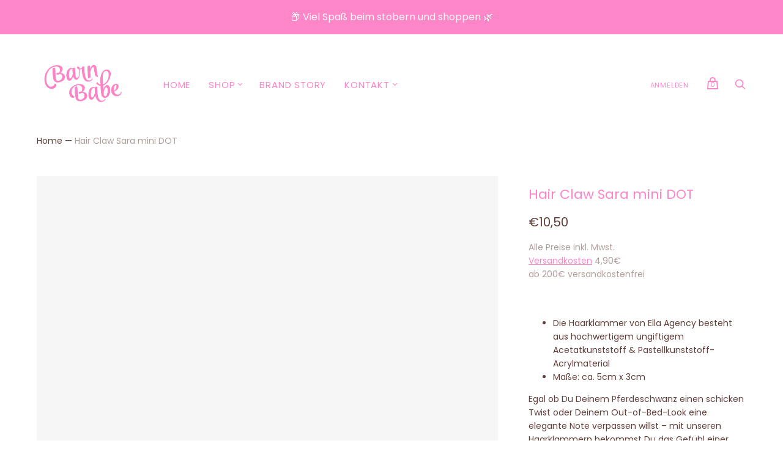

--- FILE ---
content_type: text/html; charset=utf-8
request_url: https://barnbabe.de/products/hair-claw-sara-mini-dot
body_size: 27229
content:
<!doctype html>
<html class="no-js no-touch" lang="de" fontify-lang="de">
<head><!--Content in content_for_header -->
<!--LayoutHub-Embed--><link rel="stylesheet" type="text/css" href="data:text/css;base64," media="all">
<!--LH--><!--/LayoutHub-Embed--><meta charset="utf-8">
  <meta http-equiv="X-UA-Compatible" content="IE=edge,chrome=1">
  <meta name="viewport" content="width=device-width,initial-scale=1">

  <!-- Preconnect Domains -->
  <link rel="preconnect" href="https://cdn.shopify.com" crossorigin>
  <link rel="preconnect" href="https://fonts.shopify.com" crossorigin>
  <link rel="preconnect" href="https://monorail-edge.shopifysvc.com">

  <!-- Preload Assets -->
  <link rel="preload" href="//barnbabe.de/cdn/shop/t/58/assets/theme.css?v=37745473480911757301763394972" as="style">
  <link rel="preload" href="//barnbabe.de/cdn/shop/t/58/assets/handy.js?v=30655198390567536361731006692" as="script">
  <link rel="preload" href="//barnbabe.de/cdn/shopifycloud/storefront/assets/themes_support/api.jquery-7ab1a3a4.js" as="script">

  

  

  <title>Hair Claw Sara mini DOT — BARNBABE</title>

  
    <meta name="description" content="Die Haarklammer von Ella Agency besteht aus hochwertigem ungiftigem Acetatkunststoff &amp;amp; Pastellkunststoff-Acrylmaterial Maße: ca. 5cm x 3cm Egal ob Du Deinem Pferdeschwanz einen schicken Twist oder Deinem Out-of-Bed-Look eine elegante Note verpassen willst – mit unseren Haarklammern bekommst Du das Gefühl einer styl">
  

  
    <link rel="shortcut icon" href="//barnbabe.de/cdn/shop/files/Butterfly_new_32x32.png?v=1627908139" type="image/png">
  

  
    <link rel="canonical" href="https://barnbabe.de/products/hair-claw-sara-mini-dot" />
  
	<style>
      #shopify-privacy-banner-div  * {
          color: #fd86c8 !important;
      }
      #shopify-privacy-banner-button-div * {
        	border: 2px solid #fd86c8 !important;
      }
      #shopify-privacy-banner-accept-button {
      		background-color: #fd86c8 !important;
        	color:#FFFFFF !important;
      }
      
  </style>
  <script>window.performance && window.performance.mark && window.performance.mark('shopify.content_for_header.start');</script><meta id="shopify-digital-wallet" name="shopify-digital-wallet" content="/59196702929/digital_wallets/dialog">
<meta name="shopify-checkout-api-token" content="de7c4db1c5ad86191e4d8e7aa8acbc72">
<meta id="in-context-paypal-metadata" data-shop-id="59196702929" data-venmo-supported="false" data-environment="production" data-locale="de_DE" data-paypal-v4="true" data-currency="EUR">
<link rel="alternate" type="application/json+oembed" href="https://barnbabe.de/products/hair-claw-sara-mini-dot.oembed">
<script async="async" src="/checkouts/internal/preloads.js?locale=de-DE"></script>
<script id="shopify-features" type="application/json">{"accessToken":"de7c4db1c5ad86191e4d8e7aa8acbc72","betas":["rich-media-storefront-analytics"],"domain":"barnbabe.de","predictiveSearch":true,"shopId":59196702929,"locale":"de"}</script>
<script>var Shopify = Shopify || {};
Shopify.shop = "barnbabe.myshopify.com";
Shopify.locale = "de";
Shopify.currency = {"active":"EUR","rate":"1.0"};
Shopify.country = "DE";
Shopify.theme = {"name":"Kopie von Kopie von Kopie von Kopie von Kopie v...","id":156724166923,"schema_name":"Handy","schema_version":"2.12.1","theme_store_id":826,"role":"main"};
Shopify.theme.handle = "null";
Shopify.theme.style = {"id":null,"handle":null};
Shopify.cdnHost = "barnbabe.de/cdn";
Shopify.routes = Shopify.routes || {};
Shopify.routes.root = "/";</script>
<script type="module">!function(o){(o.Shopify=o.Shopify||{}).modules=!0}(window);</script>
<script>!function(o){function n(){var o=[];function n(){o.push(Array.prototype.slice.apply(arguments))}return n.q=o,n}var t=o.Shopify=o.Shopify||{};t.loadFeatures=n(),t.autoloadFeatures=n()}(window);</script>
<script id="shop-js-analytics" type="application/json">{"pageType":"product"}</script>
<script defer="defer" async type="module" src="//barnbabe.de/cdn/shopifycloud/shop-js/modules/v2/client.init-shop-cart-sync_dgXdnYWx.de.esm.js"></script>
<script defer="defer" async type="module" src="//barnbabe.de/cdn/shopifycloud/shop-js/modules/v2/chunk.common_BDBpfUOT.esm.js"></script>
<script type="module">
  await import("//barnbabe.de/cdn/shopifycloud/shop-js/modules/v2/client.init-shop-cart-sync_dgXdnYWx.de.esm.js");
await import("//barnbabe.de/cdn/shopifycloud/shop-js/modules/v2/chunk.common_BDBpfUOT.esm.js");

  window.Shopify.SignInWithShop?.initShopCartSync?.({"fedCMEnabled":true,"windoidEnabled":true});

</script>
<script>(function() {
  var isLoaded = false;
  function asyncLoad() {
    if (isLoaded) return;
    isLoaded = true;
    var urls = ["https:\/\/zubrcommerce.s3-us-west-2.amazonaws.com\/variable-products\/variable-loader.js?shop=barnbabe.myshopify.com"];
    for (var i = 0; i < urls.length; i++) {
      var s = document.createElement('script');
      s.type = 'text/javascript';
      s.async = true;
      s.src = urls[i];
      var x = document.getElementsByTagName('script')[0];
      x.parentNode.insertBefore(s, x);
    }
  };
  if(window.attachEvent) {
    window.attachEvent('onload', asyncLoad);
  } else {
    window.addEventListener('load', asyncLoad, false);
  }
})();</script>
<script id="__st">var __st={"a":59196702929,"offset":3600,"reqid":"321ad996-8384-44a7-9bb1-be7ed4d20770-1765796842","pageurl":"barnbabe.de\/products\/hair-claw-sara-mini-dot","u":"cf49467cf887","p":"product","rtyp":"product","rid":8141073514763};</script>
<script>window.ShopifyPaypalV4VisibilityTracking = true;</script>
<script id="captcha-bootstrap">!function(){'use strict';const t='contact',e='account',n='new_comment',o=[[t,t],['blogs',n],['comments',n],[t,'customer']],c=[[e,'customer_login'],[e,'guest_login'],[e,'recover_customer_password'],[e,'create_customer']],r=t=>t.map((([t,e])=>`form[action*='/${t}']:not([data-nocaptcha='true']) input[name='form_type'][value='${e}']`)).join(','),a=t=>()=>t?[...document.querySelectorAll(t)].map((t=>t.form)):[];function s(){const t=[...o],e=r(t);return a(e)}const i='password',u='form_key',d=['recaptcha-v3-token','g-recaptcha-response','h-captcha-response',i],f=()=>{try{return window.sessionStorage}catch{return}},m='__shopify_v',_=t=>t.elements[u];function p(t,e,n=!1){try{const o=window.sessionStorage,c=JSON.parse(o.getItem(e)),{data:r}=function(t){const{data:e,action:n}=t;return t[m]||n?{data:e,action:n}:{data:t,action:n}}(c);for(const[e,n]of Object.entries(r))t.elements[e]&&(t.elements[e].value=n);n&&o.removeItem(e)}catch(o){console.error('form repopulation failed',{error:o})}}const l='form_type',E='cptcha';function T(t){t.dataset[E]=!0}const w=window,h=w.document,L='Shopify',v='ce_forms',y='captcha';let A=!1;((t,e)=>{const n=(g='f06e6c50-85a8-45c8-87d0-21a2b65856fe',I='https://cdn.shopify.com/shopifycloud/storefront-forms-hcaptcha/ce_storefront_forms_captcha_hcaptcha.v1.5.2.iife.js',D={infoText:'Durch hCaptcha geschützt',privacyText:'Datenschutz',termsText:'Allgemeine Geschäftsbedingungen'},(t,e,n)=>{const o=w[L][v],c=o.bindForm;if(c)return c(t,g,e,D).then(n);var r;o.q.push([[t,g,e,D],n]),r=I,A||(h.body.append(Object.assign(h.createElement('script'),{id:'captcha-provider',async:!0,src:r})),A=!0)});var g,I,D;w[L]=w[L]||{},w[L][v]=w[L][v]||{},w[L][v].q=[],w[L][y]=w[L][y]||{},w[L][y].protect=function(t,e){n(t,void 0,e),T(t)},Object.freeze(w[L][y]),function(t,e,n,w,h,L){const[v,y,A,g]=function(t,e,n){const i=e?o:[],u=t?c:[],d=[...i,...u],f=r(d),m=r(i),_=r(d.filter((([t,e])=>n.includes(e))));return[a(f),a(m),a(_),s()]}(w,h,L),I=t=>{const e=t.target;return e instanceof HTMLFormElement?e:e&&e.form},D=t=>v().includes(t);t.addEventListener('submit',(t=>{const e=I(t);if(!e)return;const n=D(e)&&!e.dataset.hcaptchaBound&&!e.dataset.recaptchaBound,o=_(e),c=g().includes(e)&&(!o||!o.value);(n||c)&&t.preventDefault(),c&&!n&&(function(t){try{if(!f())return;!function(t){const e=f();if(!e)return;const n=_(t);if(!n)return;const o=n.value;o&&e.removeItem(o)}(t);const e=Array.from(Array(32),(()=>Math.random().toString(36)[2])).join('');!function(t,e){_(t)||t.append(Object.assign(document.createElement('input'),{type:'hidden',name:u})),t.elements[u].value=e}(t,e),function(t,e){const n=f();if(!n)return;const o=[...t.querySelectorAll(`input[type='${i}']`)].map((({name:t})=>t)),c=[...d,...o],r={};for(const[a,s]of new FormData(t).entries())c.includes(a)||(r[a]=s);n.setItem(e,JSON.stringify({[m]:1,action:t.action,data:r}))}(t,e)}catch(e){console.error('failed to persist form',e)}}(e),e.submit())}));const S=(t,e)=>{t&&!t.dataset[E]&&(n(t,e.some((e=>e===t))),T(t))};for(const o of['focusin','change'])t.addEventListener(o,(t=>{const e=I(t);D(e)&&S(e,y())}));const B=e.get('form_key'),M=e.get(l),P=B&&M;t.addEventListener('DOMContentLoaded',(()=>{const t=y();if(P)for(const e of t)e.elements[l].value===M&&p(e,B);[...new Set([...A(),...v().filter((t=>'true'===t.dataset.shopifyCaptcha))])].forEach((e=>S(e,t)))}))}(h,new URLSearchParams(w.location.search),n,t,e,['guest_login'])})(!0,!0)}();</script>
<script integrity="sha256-52AcMU7V7pcBOXWImdc/TAGTFKeNjmkeM1Pvks/DTgc=" data-source-attribution="shopify.loadfeatures" defer="defer" src="//barnbabe.de/cdn/shopifycloud/storefront/assets/storefront/load_feature-81c60534.js" crossorigin="anonymous"></script>
<script data-source-attribution="shopify.dynamic_checkout.dynamic.init">var Shopify=Shopify||{};Shopify.PaymentButton=Shopify.PaymentButton||{isStorefrontPortableWallets:!0,init:function(){window.Shopify.PaymentButton.init=function(){};var t=document.createElement("script");t.src="https://barnbabe.de/cdn/shopifycloud/portable-wallets/latest/portable-wallets.de.js",t.type="module",document.head.appendChild(t)}};
</script>
<script data-source-attribution="shopify.dynamic_checkout.buyer_consent">
  function portableWalletsHideBuyerConsent(e){var t=document.getElementById("shopify-buyer-consent"),n=document.getElementById("shopify-subscription-policy-button");t&&n&&(t.classList.add("hidden"),t.setAttribute("aria-hidden","true"),n.removeEventListener("click",e))}function portableWalletsShowBuyerConsent(e){var t=document.getElementById("shopify-buyer-consent"),n=document.getElementById("shopify-subscription-policy-button");t&&n&&(t.classList.remove("hidden"),t.removeAttribute("aria-hidden"),n.addEventListener("click",e))}window.Shopify?.PaymentButton&&(window.Shopify.PaymentButton.hideBuyerConsent=portableWalletsHideBuyerConsent,window.Shopify.PaymentButton.showBuyerConsent=portableWalletsShowBuyerConsent);
</script>
<script data-source-attribution="shopify.dynamic_checkout.cart.bootstrap">document.addEventListener("DOMContentLoaded",(function(){function t(){return document.querySelector("shopify-accelerated-checkout-cart, shopify-accelerated-checkout")}if(t())Shopify.PaymentButton.init();else{new MutationObserver((function(e,n){t()&&(Shopify.PaymentButton.init(),n.disconnect())})).observe(document.body,{childList:!0,subtree:!0})}}));
</script>
<link id="shopify-accelerated-checkout-styles" rel="stylesheet" media="screen" href="https://barnbabe.de/cdn/shopifycloud/portable-wallets/latest/accelerated-checkout-backwards-compat.css" crossorigin="anonymous">
<style id="shopify-accelerated-checkout-cart">
        #shopify-buyer-consent {
  margin-top: 1em;
  display: inline-block;
  width: 100%;
}

#shopify-buyer-consent.hidden {
  display: none;
}

#shopify-subscription-policy-button {
  background: none;
  border: none;
  padding: 0;
  text-decoration: underline;
  font-size: inherit;
  cursor: pointer;
}

#shopify-subscription-policy-button::before {
  box-shadow: none;
}

      </style>

<script>window.performance && window.performance.mark && window.performance.mark('shopify.content_for_header.end');</script> 
 <style type="text/css" id="nitro-fontify" >
</style>


  
  















<meta property="og:site_name" content="BARNBABE">
<meta property="og:url" content="https://barnbabe.de/products/hair-claw-sara-mini-dot">
<meta property="og:title" content="Hair Claw Sara mini DOT">
<meta property="og:type" content="website">
<meta property="og:description" content="Die Haarklammer von Ella Agency besteht aus hochwertigem ungiftigem Acetatkunststoff &amp;amp; Pastellkunststoff-Acrylmaterial Maße: ca. 5cm x 3cm Egal ob Du Deinem Pferdeschwanz einen schicken Twist oder Deinem Out-of-Bed-Look eine elegante Note verpassen willst – mit unseren Haarklammern bekommst Du das Gefühl einer styl">




    
    
    

    
    
    <meta
      property="og:image"
      content="https://barnbabe.de/cdn/shop/products/2022_10_17_Barnbabe38505_1200x1680.jpg?v=1676550687"
    />
    <meta
      property="og:image:secure_url"
      content="https://barnbabe.de/cdn/shop/products/2022_10_17_Barnbabe38505_1200x1680.jpg?v=1676550687"
    />
    <meta property="og:image:width" content="1200" />
    <meta property="og:image:height" content="1680" />
    
    
    <meta property="og:image:alt" content="Social media image" />
  
















<meta name="twitter:title" content="Hair Claw Sara mini DOT">
<meta name="twitter:description" content="Die Haarklammer von Ella Agency besteht aus hochwertigem ungiftigem Acetatkunststoff &amp;amp; Pastellkunststoff-Acrylmaterial Maße: ca. 5cm x 3cm Egal ob Du Deinem Pferdeschwanz einen schicken Twist oder Deinem Out-of-Bed-Look eine elegante Note verpassen willst – mit unseren Haarklammern bekommst Du das Gefühl einer styl">


    
    
    
      
      
      <meta name="twitter:card" content="summary">
    
    
    <meta
      property="twitter:image"
      content="https://barnbabe.de/cdn/shop/products/2022_10_17_Barnbabe38505_1200x1200_crop_center.jpg?v=1676550687"
    />
    <meta property="twitter:image:width" content="1200" />
    <meta property="twitter:image:height" content="1200" />
    
    
    <meta property="twitter:image:alt" content="Social media image" />
  



  
  <script>
    document.documentElement.className=document.documentElement.className.replace(/\bno-js\b/,'js');
    if(window.Shopify&&window.Shopify.designMode)document.documentElement.className+=' in-theme-editor';
    if(('ontouchstart' in window)||window.DocumentTouch&&document instanceof DocumentTouch)document.documentElement.className=document.documentElement.className.replace(/\bno-touch\b/,'has-touch');
    (function () {
      function handleFirstTab(e) {
        if (e.keyCode === 9) { // the "I am a keyboard user" key
          document.body.classList.add('user-is-tabbing');
          window.removeEventListener('keydown', handleFirstTab);
        }
      }
      window.addEventListener('keydown', handleFirstTab);
    })();
  </script>
  


  <!-- Theme CSS -->
  <link rel="stylesheet" href="//barnbabe.de/cdn/shop/t/58/assets/theme.css?v=37745473480911757301763394972">

  
        


  
    <script src="//barnbabe.de/cdn/shopifycloud/storefront/assets/themes_support/shopify_common-5f594365.js" defer></script>
    <script src="//barnbabe.de/cdn/shopifycloud/storefront/assets/themes_support/customer_area-f1b6eefc.js" defer></script>
  
<!--AZEXO_Header_Scripts--> <script>
        var azh = {
            shop: 'barnbabe.myshopify.com',
            device_prefixes: {"lg":{"label":"Large device","width":false,"height":false,"container":1170,"min":1200},"md":{"label":"Medium device","width":992,"height":false,"container":970,"max":1199,"min":992},"sm":{"label":"Small device","width":768,"height":1150,"container":750,"max":991,"min":768},"xs":{"label":"Extra small device","width":320,"height":750,"max":767}},
        };
        var azexo = {
          purchase_extension: 'Purchase extension',
          strings: {
            addToCart: "",
            soldOut: "",
            unavailable: "",
            regularPrice: "",
            sale: "",
            quantityMinimumMessage: "",
            unitPrice: "",
            unitPriceSeparator: "",
            oneCartCount: "",
            otherCartCount: "",
            quantityLabel: ""
          },
          moneyFormat: "€{{amount_with_comma_separator}}"
        }
        </script><style>.az-container {
        padding-right: 15px;
        padding-left: 15px;
        margin-left: auto;
        margin-right: auto;
        box-sizing: border-box;
    }
@media (min-width: 768px) {
                    .az-container {
                        max-width: 750px;
                    }
                }
@media (min-width: 992px) {
                    .az-container {
                        max-width: 970px;
                    }
                }
@media (min-width: 1200px) {
                    .az-container {
                        max-width: 1170px;
                    }
                }
</style><script>azexo.extensions = [''];</script> <!--End_AZEXO_Header_Scripts--><!--AZEXO_Version_84--> 
  <script src="//barnbabe.de/cdn/shop/t/58/assets/variable-products.js?v=140494651420672567361731006692" type="text/javascript" defer></script>

 
<!--begin-boost-pfs-filter-css-->
  <link rel="preload stylesheet" href="//barnbabe.de/cdn/shop/t/58/assets/boost-pfs-instant-search.css?v=64822807677377653141731006692" as="style"><link href="//barnbabe.de/cdn/shop/t/58/assets/boost-pfs-custom.css?v=82313032041159355701731006692" rel="stylesheet" type="text/css" media="all" />
<style data-id="boost-pfs-style">
    .boost-pfs-filter-option-title-text {}

   .boost-pfs-filter-tree-v .boost-pfs-filter-option-title-text:before {}
    .boost-pfs-filter-tree-v .boost-pfs-filter-option.boost-pfs-filter-option-collapsed .boost-pfs-filter-option-title-text:before {}
    .boost-pfs-filter-tree-h .boost-pfs-filter-option-title-heading:before {}

    .boost-pfs-filter-refine-by .boost-pfs-filter-option-title h3 {}

    .boost-pfs-filter-option-content .boost-pfs-filter-option-item-list .boost-pfs-filter-option-item button,
    .boost-pfs-filter-option-content .boost-pfs-filter-option-item-list .boost-pfs-filter-option-item .boost-pfs-filter-button,
    .boost-pfs-filter-option-range-amount input,
    .boost-pfs-filter-tree-v .boost-pfs-filter-refine-by .boost-pfs-filter-refine-by-items .refine-by-item,
    .boost-pfs-filter-refine-by-wrapper-v .boost-pfs-filter-refine-by .boost-pfs-filter-refine-by-items .refine-by-item,
    .boost-pfs-filter-refine-by .boost-pfs-filter-option-title,
    .boost-pfs-filter-refine-by .boost-pfs-filter-refine-by-items .refine-by-item>a,
    .boost-pfs-filter-refine-by>span,
    .boost-pfs-filter-clear,
    .boost-pfs-filter-clear-all{font-size: 14px;}
    .boost-pfs-filter-tree-h .boost-pfs-filter-pc .boost-pfs-filter-refine-by-items .refine-by-item .boost-pfs-filter-clear .refine-by-type,
    .boost-pfs-filter-refine-by-wrapper-h .boost-pfs-filter-pc .boost-pfs-filter-refine-by-items .refine-by-item .boost-pfs-filter-clear .refine-by-type {}

    .boost-pfs-filter-option-multi-level-collections .boost-pfs-filter-option-multi-level-list .boost-pfs-filter-option-item .boost-pfs-filter-button-arrow .boost-pfs-arrow:before,
    .boost-pfs-filter-option-multi-level-tag .boost-pfs-filter-option-multi-level-list .boost-pfs-filter-option-item .boost-pfs-filter-button-arrow .boost-pfs-arrow:before {}

    .boost-pfs-filter-refine-by-wrapper-v .boost-pfs-filter-refine-by .boost-pfs-filter-refine-by-items .refine-by-item .boost-pfs-filter-clear:after,
    .boost-pfs-filter-refine-by-wrapper-v .boost-pfs-filter-refine-by .boost-pfs-filter-refine-by-items .refine-by-item .boost-pfs-filter-clear:before,
    .boost-pfs-filter-tree-v .boost-pfs-filter-refine-by .boost-pfs-filter-refine-by-items .refine-by-item .boost-pfs-filter-clear:after,
    .boost-pfs-filter-tree-v .boost-pfs-filter-refine-by .boost-pfs-filter-refine-by-items .refine-by-item .boost-pfs-filter-clear:before,
    .boost-pfs-filter-refine-by-wrapper-h .boost-pfs-filter-pc .boost-pfs-filter-refine-by-items .refine-by-item .boost-pfs-filter-clear:after,
    .boost-pfs-filter-refine-by-wrapper-h .boost-pfs-filter-pc .boost-pfs-filter-refine-by-items .refine-by-item .boost-pfs-filter-clear:before,
    .boost-pfs-filter-tree-h .boost-pfs-filter-pc .boost-pfs-filter-refine-by-items .refine-by-item .boost-pfs-filter-clear:after,
    .boost-pfs-filter-tree-h .boost-pfs-filter-pc .boost-pfs-filter-refine-by-items .refine-by-item .boost-pfs-filter-clear:before {}
    .boost-pfs-filter-option-range-slider .noUi-value-horizontal {}

    .boost-pfs-filter-tree-mobile-button button,
    .boost-pfs-filter-top-sorting-mobile button {}
    .boost-pfs-filter-top-sorting-mobile button>span:after {}
  </style>
<!--end-boost-pfs-filter-css-->





<!-- BEGIN app block: shopify://apps/pagefly-page-builder/blocks/app-embed/83e179f7-59a0-4589-8c66-c0dddf959200 -->

<!-- BEGIN app snippet: pagefly-cro-ab-testing-main -->







<script>
  ;(function () {
    const url = new URL(window.location)
    const viewParam = url.searchParams.get('view')
    if (viewParam && viewParam.includes('variant-pf-')) {
      url.searchParams.set('pf_v', viewParam)
      url.searchParams.delete('view')
      window.history.replaceState({}, '', url)
    }
  })()
</script>



<script type='module'>
  
  window.PAGEFLY_CRO = window.PAGEFLY_CRO || {}

  window.PAGEFLY_CRO['data_debug'] = {
    original_template_suffix: "all_products",
    allow_ab_test: false,
    ab_test_start_time: 0,
    ab_test_end_time: 0,
    today_date_time: 1765796843000,
  }
  window.PAGEFLY_CRO['GA4'] = { enabled: false}
</script>

<!-- END app snippet -->








  <script src='https://cdn.shopify.com/extensions/019b205c-64d8-7258-b5d2-9034394586c3/pagefly-page-builder-204/assets/pagefly-helper.js' defer='defer'></script>

  <script src='https://cdn.shopify.com/extensions/019b205c-64d8-7258-b5d2-9034394586c3/pagefly-page-builder-204/assets/pagefly-general-helper.js' defer='defer'></script>

  <script src='https://cdn.shopify.com/extensions/019b205c-64d8-7258-b5d2-9034394586c3/pagefly-page-builder-204/assets/pagefly-snap-slider.js' defer='defer'></script>

  <script src='https://cdn.shopify.com/extensions/019b205c-64d8-7258-b5d2-9034394586c3/pagefly-page-builder-204/assets/pagefly-slideshow-v3.js' defer='defer'></script>

  <script src='https://cdn.shopify.com/extensions/019b205c-64d8-7258-b5d2-9034394586c3/pagefly-page-builder-204/assets/pagefly-slideshow-v4.js' defer='defer'></script>

  <script src='https://cdn.shopify.com/extensions/019b205c-64d8-7258-b5d2-9034394586c3/pagefly-page-builder-204/assets/pagefly-glider.js' defer='defer'></script>

  <script src='https://cdn.shopify.com/extensions/019b205c-64d8-7258-b5d2-9034394586c3/pagefly-page-builder-204/assets/pagefly-slideshow-v1-v2.js' defer='defer'></script>

  <script src='https://cdn.shopify.com/extensions/019b205c-64d8-7258-b5d2-9034394586c3/pagefly-page-builder-204/assets/pagefly-product-media.js' defer='defer'></script>

  <script src='https://cdn.shopify.com/extensions/019b205c-64d8-7258-b5d2-9034394586c3/pagefly-page-builder-204/assets/pagefly-product.js' defer='defer'></script>


<script id='pagefly-helper-data' type='application/json'>
  {
    "page_optimization": {
      "assets_prefetching": false
    },
    "elements_asset_mapper": {
      "Accordion": "https://cdn.shopify.com/extensions/019b205c-64d8-7258-b5d2-9034394586c3/pagefly-page-builder-204/assets/pagefly-accordion.js",
      "Accordion3": "https://cdn.shopify.com/extensions/019b205c-64d8-7258-b5d2-9034394586c3/pagefly-page-builder-204/assets/pagefly-accordion3.js",
      "CountDown": "https://cdn.shopify.com/extensions/019b205c-64d8-7258-b5d2-9034394586c3/pagefly-page-builder-204/assets/pagefly-countdown.js",
      "GMap1": "https://cdn.shopify.com/extensions/019b205c-64d8-7258-b5d2-9034394586c3/pagefly-page-builder-204/assets/pagefly-gmap.js",
      "GMap2": "https://cdn.shopify.com/extensions/019b205c-64d8-7258-b5d2-9034394586c3/pagefly-page-builder-204/assets/pagefly-gmap.js",
      "GMapBasicV2": "https://cdn.shopify.com/extensions/019b205c-64d8-7258-b5d2-9034394586c3/pagefly-page-builder-204/assets/pagefly-gmap.js",
      "GMapAdvancedV2": "https://cdn.shopify.com/extensions/019b205c-64d8-7258-b5d2-9034394586c3/pagefly-page-builder-204/assets/pagefly-gmap.js",
      "HTML.Video": "https://cdn.shopify.com/extensions/019b205c-64d8-7258-b5d2-9034394586c3/pagefly-page-builder-204/assets/pagefly-htmlvideo.js",
      "HTML.Video2": "https://cdn.shopify.com/extensions/019b205c-64d8-7258-b5d2-9034394586c3/pagefly-page-builder-204/assets/pagefly-htmlvideo2.js",
      "HTML.Video3": "https://cdn.shopify.com/extensions/019b205c-64d8-7258-b5d2-9034394586c3/pagefly-page-builder-204/assets/pagefly-htmlvideo2.js",
      "BackgroundVideo": "https://cdn.shopify.com/extensions/019b205c-64d8-7258-b5d2-9034394586c3/pagefly-page-builder-204/assets/pagefly-htmlvideo2.js",
      "Instagram": "https://cdn.shopify.com/extensions/019b205c-64d8-7258-b5d2-9034394586c3/pagefly-page-builder-204/assets/pagefly-instagram.js",
      "Instagram2": "https://cdn.shopify.com/extensions/019b205c-64d8-7258-b5d2-9034394586c3/pagefly-page-builder-204/assets/pagefly-instagram.js",
      "Insta3": "https://cdn.shopify.com/extensions/019b205c-64d8-7258-b5d2-9034394586c3/pagefly-page-builder-204/assets/pagefly-instagram3.js",
      "Tabs": "https://cdn.shopify.com/extensions/019b205c-64d8-7258-b5d2-9034394586c3/pagefly-page-builder-204/assets/pagefly-tab.js",
      "Tabs3": "https://cdn.shopify.com/extensions/019b205c-64d8-7258-b5d2-9034394586c3/pagefly-page-builder-204/assets/pagefly-tab3.js",
      "ProductBox": "https://cdn.shopify.com/extensions/019b205c-64d8-7258-b5d2-9034394586c3/pagefly-page-builder-204/assets/pagefly-cart.js",
      "FBPageBox2": "https://cdn.shopify.com/extensions/019b205c-64d8-7258-b5d2-9034394586c3/pagefly-page-builder-204/assets/pagefly-facebook.js",
      "FBLikeButton2": "https://cdn.shopify.com/extensions/019b205c-64d8-7258-b5d2-9034394586c3/pagefly-page-builder-204/assets/pagefly-facebook.js",
      "TwitterFeed2": "https://cdn.shopify.com/extensions/019b205c-64d8-7258-b5d2-9034394586c3/pagefly-page-builder-204/assets/pagefly-twitter.js",
      "Paragraph4": "https://cdn.shopify.com/extensions/019b205c-64d8-7258-b5d2-9034394586c3/pagefly-page-builder-204/assets/pagefly-paragraph4.js",

      "AliReviews": "https://cdn.shopify.com/extensions/019b205c-64d8-7258-b5d2-9034394586c3/pagefly-page-builder-204/assets/pagefly-3rd-elements.js",
      "BackInStock": "https://cdn.shopify.com/extensions/019b205c-64d8-7258-b5d2-9034394586c3/pagefly-page-builder-204/assets/pagefly-3rd-elements.js",
      "GloboBackInStock": "https://cdn.shopify.com/extensions/019b205c-64d8-7258-b5d2-9034394586c3/pagefly-page-builder-204/assets/pagefly-3rd-elements.js",
      "GrowaveWishlist": "https://cdn.shopify.com/extensions/019b205c-64d8-7258-b5d2-9034394586c3/pagefly-page-builder-204/assets/pagefly-3rd-elements.js",
      "InfiniteOptionsShopPad": "https://cdn.shopify.com/extensions/019b205c-64d8-7258-b5d2-9034394586c3/pagefly-page-builder-204/assets/pagefly-3rd-elements.js",
      "InkybayProductPersonalizer": "https://cdn.shopify.com/extensions/019b205c-64d8-7258-b5d2-9034394586c3/pagefly-page-builder-204/assets/pagefly-3rd-elements.js",
      "LimeSpot": "https://cdn.shopify.com/extensions/019b205c-64d8-7258-b5d2-9034394586c3/pagefly-page-builder-204/assets/pagefly-3rd-elements.js",
      "Loox": "https://cdn.shopify.com/extensions/019b205c-64d8-7258-b5d2-9034394586c3/pagefly-page-builder-204/assets/pagefly-3rd-elements.js",
      "Opinew": "https://cdn.shopify.com/extensions/019b205c-64d8-7258-b5d2-9034394586c3/pagefly-page-builder-204/assets/pagefly-3rd-elements.js",
      "Powr": "https://cdn.shopify.com/extensions/019b205c-64d8-7258-b5d2-9034394586c3/pagefly-page-builder-204/assets/pagefly-3rd-elements.js",
      "ProductReviews": "https://cdn.shopify.com/extensions/019b205c-64d8-7258-b5d2-9034394586c3/pagefly-page-builder-204/assets/pagefly-3rd-elements.js",
      "PushOwl": "https://cdn.shopify.com/extensions/019b205c-64d8-7258-b5d2-9034394586c3/pagefly-page-builder-204/assets/pagefly-3rd-elements.js",
      "ReCharge": "https://cdn.shopify.com/extensions/019b205c-64d8-7258-b5d2-9034394586c3/pagefly-page-builder-204/assets/pagefly-3rd-elements.js",
      "Rivyo": "https://cdn.shopify.com/extensions/019b205c-64d8-7258-b5d2-9034394586c3/pagefly-page-builder-204/assets/pagefly-3rd-elements.js",
      "TrackingMore": "https://cdn.shopify.com/extensions/019b205c-64d8-7258-b5d2-9034394586c3/pagefly-page-builder-204/assets/pagefly-3rd-elements.js",
      "Vitals": "https://cdn.shopify.com/extensions/019b205c-64d8-7258-b5d2-9034394586c3/pagefly-page-builder-204/assets/pagefly-3rd-elements.js",
      "Wiser": "https://cdn.shopify.com/extensions/019b205c-64d8-7258-b5d2-9034394586c3/pagefly-page-builder-204/assets/pagefly-3rd-elements.js"
    },
    "custom_elements_mapper": {
      "pf-click-action-element": "https://cdn.shopify.com/extensions/019b205c-64d8-7258-b5d2-9034394586c3/pagefly-page-builder-204/assets/pagefly-click-action-element.js",
      "pf-dialog-element": "https://cdn.shopify.com/extensions/019b205c-64d8-7258-b5d2-9034394586c3/pagefly-page-builder-204/assets/pagefly-dialog-element.js"
    }
  }
</script>


<!-- END app block --><link href="https://monorail-edge.shopifysvc.com" rel="dns-prefetch">
<script>(function(){if ("sendBeacon" in navigator && "performance" in window) {try {var session_token_from_headers = performance.getEntriesByType('navigation')[0].serverTiming.find(x => x.name == '_s').description;} catch {var session_token_from_headers = undefined;}var session_cookie_matches = document.cookie.match(/_shopify_s=([^;]*)/);var session_token_from_cookie = session_cookie_matches && session_cookie_matches.length === 2 ? session_cookie_matches[1] : "";var session_token = session_token_from_headers || session_token_from_cookie || "";function handle_abandonment_event(e) {var entries = performance.getEntries().filter(function(entry) {return /monorail-edge.shopifysvc.com/.test(entry.name);});if (!window.abandonment_tracked && entries.length === 0) {window.abandonment_tracked = true;var currentMs = Date.now();var navigation_start = performance.timing.navigationStart;var payload = {shop_id: 59196702929,url: window.location.href,navigation_start,duration: currentMs - navigation_start,session_token,page_type: "product"};window.navigator.sendBeacon("https://monorail-edge.shopifysvc.com/v1/produce", JSON.stringify({schema_id: "online_store_buyer_site_abandonment/1.1",payload: payload,metadata: {event_created_at_ms: currentMs,event_sent_at_ms: currentMs}}));}}window.addEventListener('pagehide', handle_abandonment_event);}}());</script>
<script id="web-pixels-manager-setup">(function e(e,d,r,n,o){if(void 0===o&&(o={}),!Boolean(null===(a=null===(i=window.Shopify)||void 0===i?void 0:i.analytics)||void 0===a?void 0:a.replayQueue)){var i,a;window.Shopify=window.Shopify||{};var t=window.Shopify;t.analytics=t.analytics||{};var s=t.analytics;s.replayQueue=[],s.publish=function(e,d,r){return s.replayQueue.push([e,d,r]),!0};try{self.performance.mark("wpm:start")}catch(e){}var l=function(){var e={modern:/Edge?\/(1{2}[4-9]|1[2-9]\d|[2-9]\d{2}|\d{4,})\.\d+(\.\d+|)|Firefox\/(1{2}[4-9]|1[2-9]\d|[2-9]\d{2}|\d{4,})\.\d+(\.\d+|)|Chrom(ium|e)\/(9{2}|\d{3,})\.\d+(\.\d+|)|(Maci|X1{2}).+ Version\/(15\.\d+|(1[6-9]|[2-9]\d|\d{3,})\.\d+)([,.]\d+|)( \(\w+\)|)( Mobile\/\w+|) Safari\/|Chrome.+OPR\/(9{2}|\d{3,})\.\d+\.\d+|(CPU[ +]OS|iPhone[ +]OS|CPU[ +]iPhone|CPU IPhone OS|CPU iPad OS)[ +]+(15[._]\d+|(1[6-9]|[2-9]\d|\d{3,})[._]\d+)([._]\d+|)|Android:?[ /-](13[3-9]|1[4-9]\d|[2-9]\d{2}|\d{4,})(\.\d+|)(\.\d+|)|Android.+Firefox\/(13[5-9]|1[4-9]\d|[2-9]\d{2}|\d{4,})\.\d+(\.\d+|)|Android.+Chrom(ium|e)\/(13[3-9]|1[4-9]\d|[2-9]\d{2}|\d{4,})\.\d+(\.\d+|)|SamsungBrowser\/([2-9]\d|\d{3,})\.\d+/,legacy:/Edge?\/(1[6-9]|[2-9]\d|\d{3,})\.\d+(\.\d+|)|Firefox\/(5[4-9]|[6-9]\d|\d{3,})\.\d+(\.\d+|)|Chrom(ium|e)\/(5[1-9]|[6-9]\d|\d{3,})\.\d+(\.\d+|)([\d.]+$|.*Safari\/(?![\d.]+ Edge\/[\d.]+$))|(Maci|X1{2}).+ Version\/(10\.\d+|(1[1-9]|[2-9]\d|\d{3,})\.\d+)([,.]\d+|)( \(\w+\)|)( Mobile\/\w+|) Safari\/|Chrome.+OPR\/(3[89]|[4-9]\d|\d{3,})\.\d+\.\d+|(CPU[ +]OS|iPhone[ +]OS|CPU[ +]iPhone|CPU IPhone OS|CPU iPad OS)[ +]+(10[._]\d+|(1[1-9]|[2-9]\d|\d{3,})[._]\d+)([._]\d+|)|Android:?[ /-](13[3-9]|1[4-9]\d|[2-9]\d{2}|\d{4,})(\.\d+|)(\.\d+|)|Mobile Safari.+OPR\/([89]\d|\d{3,})\.\d+\.\d+|Android.+Firefox\/(13[5-9]|1[4-9]\d|[2-9]\d{2}|\d{4,})\.\d+(\.\d+|)|Android.+Chrom(ium|e)\/(13[3-9]|1[4-9]\d|[2-9]\d{2}|\d{4,})\.\d+(\.\d+|)|Android.+(UC? ?Browser|UCWEB|U3)[ /]?(15\.([5-9]|\d{2,})|(1[6-9]|[2-9]\d|\d{3,})\.\d+)\.\d+|SamsungBrowser\/(5\.\d+|([6-9]|\d{2,})\.\d+)|Android.+MQ{2}Browser\/(14(\.(9|\d{2,})|)|(1[5-9]|[2-9]\d|\d{3,})(\.\d+|))(\.\d+|)|K[Aa][Ii]OS\/(3\.\d+|([4-9]|\d{2,})\.\d+)(\.\d+|)/},d=e.modern,r=e.legacy,n=navigator.userAgent;return n.match(d)?"modern":n.match(r)?"legacy":"unknown"}(),u="modern"===l?"modern":"legacy",c=(null!=n?n:{modern:"",legacy:""})[u],f=function(e){return[e.baseUrl,"/wpm","/b",e.hashVersion,"modern"===e.buildTarget?"m":"l",".js"].join("")}({baseUrl:d,hashVersion:r,buildTarget:u}),m=function(e){var d=e.version,r=e.bundleTarget,n=e.surface,o=e.pageUrl,i=e.monorailEndpoint;return{emit:function(e){var a=e.status,t=e.errorMsg,s=(new Date).getTime(),l=JSON.stringify({metadata:{event_sent_at_ms:s},events:[{schema_id:"web_pixels_manager_load/3.1",payload:{version:d,bundle_target:r,page_url:o,status:a,surface:n,error_msg:t},metadata:{event_created_at_ms:s}}]});if(!i)return console&&console.warn&&console.warn("[Web Pixels Manager] No Monorail endpoint provided, skipping logging."),!1;try{return self.navigator.sendBeacon.bind(self.navigator)(i,l)}catch(e){}var u=new XMLHttpRequest;try{return u.open("POST",i,!0),u.setRequestHeader("Content-Type","text/plain"),u.send(l),!0}catch(e){return console&&console.warn&&console.warn("[Web Pixels Manager] Got an unhandled error while logging to Monorail."),!1}}}}({version:r,bundleTarget:l,surface:e.surface,pageUrl:self.location.href,monorailEndpoint:e.monorailEndpoint});try{o.browserTarget=l,function(e){var d=e.src,r=e.async,n=void 0===r||r,o=e.onload,i=e.onerror,a=e.sri,t=e.scriptDataAttributes,s=void 0===t?{}:t,l=document.createElement("script"),u=document.querySelector("head"),c=document.querySelector("body");if(l.async=n,l.src=d,a&&(l.integrity=a,l.crossOrigin="anonymous"),s)for(var f in s)if(Object.prototype.hasOwnProperty.call(s,f))try{l.dataset[f]=s[f]}catch(e){}if(o&&l.addEventListener("load",o),i&&l.addEventListener("error",i),u)u.appendChild(l);else{if(!c)throw new Error("Did not find a head or body element to append the script");c.appendChild(l)}}({src:f,async:!0,onload:function(){if(!function(){var e,d;return Boolean(null===(d=null===(e=window.Shopify)||void 0===e?void 0:e.analytics)||void 0===d?void 0:d.initialized)}()){var d=window.webPixelsManager.init(e)||void 0;if(d){var r=window.Shopify.analytics;r.replayQueue.forEach((function(e){var r=e[0],n=e[1],o=e[2];d.publishCustomEvent(r,n,o)})),r.replayQueue=[],r.publish=d.publishCustomEvent,r.visitor=d.visitor,r.initialized=!0}}},onerror:function(){return m.emit({status:"failed",errorMsg:"".concat(f," has failed to load")})},sri:function(e){var d=/^sha384-[A-Za-z0-9+/=]+$/;return"string"==typeof e&&d.test(e)}(c)?c:"",scriptDataAttributes:o}),m.emit({status:"loading"})}catch(e){m.emit({status:"failed",errorMsg:(null==e?void 0:e.message)||"Unknown error"})}}})({shopId: 59196702929,storefrontBaseUrl: "https://barnbabe.de",extensionsBaseUrl: "https://extensions.shopifycdn.com/cdn/shopifycloud/web-pixels-manager",monorailEndpoint: "https://monorail-edge.shopifysvc.com/unstable/produce_batch",surface: "storefront-renderer",enabledBetaFlags: ["2dca8a86"],webPixelsConfigList: [{"id":"2601910539","configuration":"{\"focusDuration\":\"3\"}","eventPayloadVersion":"v1","runtimeContext":"STRICT","scriptVersion":"5267644d2647fc677b620ee257b1625c","type":"APP","apiClientId":1743893,"privacyPurposes":["ANALYTICS","SALE_OF_DATA"],"dataSharingAdjustments":{"protectedCustomerApprovalScopes":["read_customer_personal_data"]}},{"id":"shopify-app-pixel","configuration":"{}","eventPayloadVersion":"v1","runtimeContext":"STRICT","scriptVersion":"0450","apiClientId":"shopify-pixel","type":"APP","privacyPurposes":["ANALYTICS","MARKETING"]},{"id":"shopify-custom-pixel","eventPayloadVersion":"v1","runtimeContext":"LAX","scriptVersion":"0450","apiClientId":"shopify-pixel","type":"CUSTOM","privacyPurposes":["ANALYTICS","MARKETING"]}],isMerchantRequest: false,initData: {"shop":{"name":"BARNBABE","paymentSettings":{"currencyCode":"EUR"},"myshopifyDomain":"barnbabe.myshopify.com","countryCode":"DE","storefrontUrl":"https:\/\/barnbabe.de"},"customer":null,"cart":null,"checkout":null,"productVariants":[{"price":{"amount":10.5,"currencyCode":"EUR"},"product":{"title":"Hair Claw Sara mini DOT","vendor":"BARNBABE","id":"8141073514763","untranslatedTitle":"Hair Claw Sara mini DOT","url":"\/products\/hair-claw-sara-mini-dot","type":"Haaraccessoires"},"id":"44090039173387","image":{"src":"\/\/barnbabe.de\/cdn\/shop\/products\/2022_10_17_Barnbabe38505.jpg?v=1676550687"},"sku":"","title":"Default Title","untranslatedTitle":"Default Title"}],"purchasingCompany":null},},"https://barnbabe.de/cdn","ae1676cfwd2530674p4253c800m34e853cb",{"modern":"","legacy":""},{"shopId":"59196702929","storefrontBaseUrl":"https:\/\/barnbabe.de","extensionBaseUrl":"https:\/\/extensions.shopifycdn.com\/cdn\/shopifycloud\/web-pixels-manager","surface":"storefront-renderer","enabledBetaFlags":"[\"2dca8a86\"]","isMerchantRequest":"false","hashVersion":"ae1676cfwd2530674p4253c800m34e853cb","publish":"custom","events":"[[\"page_viewed\",{}],[\"product_viewed\",{\"productVariant\":{\"price\":{\"amount\":10.5,\"currencyCode\":\"EUR\"},\"product\":{\"title\":\"Hair Claw Sara mini DOT\",\"vendor\":\"BARNBABE\",\"id\":\"8141073514763\",\"untranslatedTitle\":\"Hair Claw Sara mini DOT\",\"url\":\"\/products\/hair-claw-sara-mini-dot\",\"type\":\"Haaraccessoires\"},\"id\":\"44090039173387\",\"image\":{\"src\":\"\/\/barnbabe.de\/cdn\/shop\/products\/2022_10_17_Barnbabe38505.jpg?v=1676550687\"},\"sku\":\"\",\"title\":\"Default Title\",\"untranslatedTitle\":\"Default Title\"}}]]"});</script><script>
  window.ShopifyAnalytics = window.ShopifyAnalytics || {};
  window.ShopifyAnalytics.meta = window.ShopifyAnalytics.meta || {};
  window.ShopifyAnalytics.meta.currency = 'EUR';
  var meta = {"product":{"id":8141073514763,"gid":"gid:\/\/shopify\/Product\/8141073514763","vendor":"BARNBABE","type":"Haaraccessoires","variants":[{"id":44090039173387,"price":1050,"name":"Hair Claw Sara mini DOT","public_title":null,"sku":""}],"remote":false},"page":{"pageType":"product","resourceType":"product","resourceId":8141073514763}};
  for (var attr in meta) {
    window.ShopifyAnalytics.meta[attr] = meta[attr];
  }
</script>
<script class="analytics">
  (function () {
    var customDocumentWrite = function(content) {
      var jquery = null;

      if (window.jQuery) {
        jquery = window.jQuery;
      } else if (window.Checkout && window.Checkout.$) {
        jquery = window.Checkout.$;
      }

      if (jquery) {
        jquery('body').append(content);
      }
    };

    var hasLoggedConversion = function(token) {
      if (token) {
        return document.cookie.indexOf('loggedConversion=' + token) !== -1;
      }
      return false;
    }

    var setCookieIfConversion = function(token) {
      if (token) {
        var twoMonthsFromNow = new Date(Date.now());
        twoMonthsFromNow.setMonth(twoMonthsFromNow.getMonth() + 2);

        document.cookie = 'loggedConversion=' + token + '; expires=' + twoMonthsFromNow;
      }
    }

    var trekkie = window.ShopifyAnalytics.lib = window.trekkie = window.trekkie || [];
    if (trekkie.integrations) {
      return;
    }
    trekkie.methods = [
      'identify',
      'page',
      'ready',
      'track',
      'trackForm',
      'trackLink'
    ];
    trekkie.factory = function(method) {
      return function() {
        var args = Array.prototype.slice.call(arguments);
        args.unshift(method);
        trekkie.push(args);
        return trekkie;
      };
    };
    for (var i = 0; i < trekkie.methods.length; i++) {
      var key = trekkie.methods[i];
      trekkie[key] = trekkie.factory(key);
    }
    trekkie.load = function(config) {
      trekkie.config = config || {};
      trekkie.config.initialDocumentCookie = document.cookie;
      var first = document.getElementsByTagName('script')[0];
      var script = document.createElement('script');
      script.type = 'text/javascript';
      script.onerror = function(e) {
        var scriptFallback = document.createElement('script');
        scriptFallback.type = 'text/javascript';
        scriptFallback.onerror = function(error) {
                var Monorail = {
      produce: function produce(monorailDomain, schemaId, payload) {
        var currentMs = new Date().getTime();
        var event = {
          schema_id: schemaId,
          payload: payload,
          metadata: {
            event_created_at_ms: currentMs,
            event_sent_at_ms: currentMs
          }
        };
        return Monorail.sendRequest("https://" + monorailDomain + "/v1/produce", JSON.stringify(event));
      },
      sendRequest: function sendRequest(endpointUrl, payload) {
        // Try the sendBeacon API
        if (window && window.navigator && typeof window.navigator.sendBeacon === 'function' && typeof window.Blob === 'function' && !Monorail.isIos12()) {
          var blobData = new window.Blob([payload], {
            type: 'text/plain'
          });

          if (window.navigator.sendBeacon(endpointUrl, blobData)) {
            return true;
          } // sendBeacon was not successful

        } // XHR beacon

        var xhr = new XMLHttpRequest();

        try {
          xhr.open('POST', endpointUrl);
          xhr.setRequestHeader('Content-Type', 'text/plain');
          xhr.send(payload);
        } catch (e) {
          console.log(e);
        }

        return false;
      },
      isIos12: function isIos12() {
        return window.navigator.userAgent.lastIndexOf('iPhone; CPU iPhone OS 12_') !== -1 || window.navigator.userAgent.lastIndexOf('iPad; CPU OS 12_') !== -1;
      }
    };
    Monorail.produce('monorail-edge.shopifysvc.com',
      'trekkie_storefront_load_errors/1.1',
      {shop_id: 59196702929,
      theme_id: 156724166923,
      app_name: "storefront",
      context_url: window.location.href,
      source_url: "//barnbabe.de/cdn/s/trekkie.storefront.1a0636ab3186d698599065cb6ce9903ebacdd71a.min.js"});

        };
        scriptFallback.async = true;
        scriptFallback.src = '//barnbabe.de/cdn/s/trekkie.storefront.1a0636ab3186d698599065cb6ce9903ebacdd71a.min.js';
        first.parentNode.insertBefore(scriptFallback, first);
      };
      script.async = true;
      script.src = '//barnbabe.de/cdn/s/trekkie.storefront.1a0636ab3186d698599065cb6ce9903ebacdd71a.min.js';
      first.parentNode.insertBefore(script, first);
    };
    trekkie.load(
      {"Trekkie":{"appName":"storefront","development":false,"defaultAttributes":{"shopId":59196702929,"isMerchantRequest":null,"themeId":156724166923,"themeCityHash":"16278086622916717136","contentLanguage":"de","currency":"EUR","eventMetadataId":"b2304b19-5ec9-4b7c-9e1b-d32a50bfaa4c"},"isServerSideCookieWritingEnabled":true,"monorailRegion":"shop_domain"},"Session Attribution":{},"S2S":{"facebookCapiEnabled":true,"source":"trekkie-storefront-renderer","apiClientId":580111}}
    );

    var loaded = false;
    trekkie.ready(function() {
      if (loaded) return;
      loaded = true;

      window.ShopifyAnalytics.lib = window.trekkie;

      var originalDocumentWrite = document.write;
      document.write = customDocumentWrite;
      try { window.ShopifyAnalytics.merchantGoogleAnalytics.call(this); } catch(error) {};
      document.write = originalDocumentWrite;

      window.ShopifyAnalytics.lib.page(null,{"pageType":"product","resourceType":"product","resourceId":8141073514763,"shopifyEmitted":true});

      var match = window.location.pathname.match(/checkouts\/(.+)\/(thank_you|post_purchase)/)
      var token = match? match[1]: undefined;
      if (!hasLoggedConversion(token)) {
        setCookieIfConversion(token);
        window.ShopifyAnalytics.lib.track("Viewed Product",{"currency":"EUR","variantId":44090039173387,"productId":8141073514763,"productGid":"gid:\/\/shopify\/Product\/8141073514763","name":"Hair Claw Sara mini DOT","price":"10.50","sku":"","brand":"BARNBABE","variant":null,"category":"Haaraccessoires","nonInteraction":true,"remote":false},undefined,undefined,{"shopifyEmitted":true});
      window.ShopifyAnalytics.lib.track("monorail:\/\/trekkie_storefront_viewed_product\/1.1",{"currency":"EUR","variantId":44090039173387,"productId":8141073514763,"productGid":"gid:\/\/shopify\/Product\/8141073514763","name":"Hair Claw Sara mini DOT","price":"10.50","sku":"","brand":"BARNBABE","variant":null,"category":"Haaraccessoires","nonInteraction":true,"remote":false,"referer":"https:\/\/barnbabe.de\/products\/hair-claw-sara-mini-dot"});
      }
    });


        var eventsListenerScript = document.createElement('script');
        eventsListenerScript.async = true;
        eventsListenerScript.src = "//barnbabe.de/cdn/shopifycloud/storefront/assets/shop_events_listener-3da45d37.js";
        document.getElementsByTagName('head')[0].appendChild(eventsListenerScript);

})();</script>
<script
  defer
  src="https://barnbabe.de/cdn/shopifycloud/perf-kit/shopify-perf-kit-2.1.2.min.js"
  data-application="storefront-renderer"
  data-shop-id="59196702929"
  data-render-region="gcp-us-east1"
  data-page-type="product"
  data-theme-instance-id="156724166923"
  data-theme-name="Handy"
  data-theme-version="2.12.1"
  data-monorail-region="shop_domain"
  data-resource-timing-sampling-rate="10"
  data-shs="true"
  data-shs-beacon="true"
  data-shs-export-with-fetch="true"
  data-shs-logs-sample-rate="1"
  data-shs-beacon-endpoint="https://barnbabe.de/api/collect"
></script>
</head>

<body class="page-template-product">
  <div id="shopify-section-pxs-announcement-bar" class="shopify-section"><script
  type="application/json"
  data-section-type="pxs-announcement-bar"
  data-section-id="pxs-announcement-bar"
></script>













<a
  class="pxs-announcement-bar"
  style="
    color: #fff7fb;
    background-color: #fd86c8
  "
  
>
  
    <span class="pxs-announcement-bar-text-mobile">
      📦 Viel Spaß beim stöbern und shoppen 🌿
    </span>
  

  
    <span class="pxs-announcement-bar-text-desktop">
      📦 Viel Spaß beim stöbern und shoppen 🌿
    </span>
  
</a>



</div>
  <div id="shopify-section-static-header" class="shopify-section site-header"><script
  type="application/json"
  data-section-id="static-header"
  data-section-type="static-header"
  data-section-data>
  {
    "settings": {"logo":"\/\/barnbabe.de\/cdn\/shop\/files\/BB_Logo_RGB.png?v=1627906238","logo_width":"","mobile_logo":"\/\/barnbabe.de\/cdn\/shop\/files\/BB_Logo_RGB_1.png?v=1627906568","mobile_logo_width":"","menu":"main-menu"}
  }
</script>

<div class="site-header-wrapper">
  <div class="mobilenav-toggle">
    

<svg class="" width="27" height="17" viewBox="0 0 27 17" xmlns="http://www.w3.org/2000/svg">
  <g fill="currentColor" fill-rule="evenodd">
    <path d="M10.212 3H0v2h9.33a8.21 8.21 0 0 1 .882-2zM9.026 8H0v2h9.434a8.307 8.307 0 0 1-.408-2zm2.197 5H0v2h14.056a8.323 8.323 0 0 1-2.833-2z"/>
    <path d="M22.595 11.417A6.607 6.607 0 0 0 24 7.333a6.62 6.62 0 0 0-1.953-4.713A6.617 6.617 0 0 0 17.333.667c-1.78 0-3.455.693-4.713 1.953a6.62 6.62 0 0 0-1.953 4.713 6.62 6.62 0 0 0 1.953 4.714A6.617 6.617 0 0 0 17.333 14c1.5 0 2.92-.497 4.084-1.405l3.494 3.493 1.178-1.177-3.494-3.494zm-5.262.916a4.97 4.97 0 0 1-3.535-1.464 4.965 4.965 0 0 1-1.465-3.536c0-1.335.52-2.59 1.465-3.535a4.963 4.963 0 0 1 3.535-1.465c1.336 0 2.591.52 3.535 1.465a4.965 4.965 0 0 1 1.465 3.535c0 1.336-.52 2.592-1.465 3.536a4.966 4.966 0 0 1-3.535 1.464z"/>
  </g>
</svg>










    <a class="mobilenav-toggle-link" href="#site-mobilenav" data-mobilenav-toggle></a>
  </div>

  
  <a class="site-logo" href="/">
    <h1 class="site-logo-header">
      
        
        
        
        

  

  <img
    
      src="//barnbabe.de/cdn/shop/files/BB_Logo_RGB_564x320.png?v=1627906238"
    
    alt="BARNBABE"

    
      data-rimg
      srcset="//barnbabe.de/cdn/shop/files/BB_Logo_RGB_564x320.png?v=1627906238 1x, //barnbabe.de/cdn/shop/files/BB_Logo_RGB_1128x640.png?v=1627906238 2x, //barnbabe.de/cdn/shop/files/BB_Logo_RGB_1427x810.png?v=1627906238 2.53x"
    

    class="site-logo-image"
    
    
  >





        
        
        
        

  

  <img
    
      src="//barnbabe.de/cdn/shop/files/BB_Logo_RGB_1_333x160.png?v=1627906568"
    
    alt="BARNBABE"

    
      data-rimg
      srcset="//barnbabe.de/cdn/shop/files/BB_Logo_RGB_1_333x160.png?v=1627906568 1x, //barnbabe.de/cdn/shop/files/BB_Logo_RGB_1_666x320.png?v=1627906568 2x, //barnbabe.de/cdn/shop/files/BB_Logo_RGB_1_999x480.png?v=1627906568 3x, //barnbabe.de/cdn/shop/files/BB_Logo_RGB_1_1126x541.png?v=1627906568 3.38x"
    

    class="site-logo-image-mobile"
    
    
  >




      
    </h1>
  </a>

  
  <nav class="site-navigation">
    

<ul class="navmenu navmenu-depth-1 ">

  
    
    
    
    
    
    
    
    
    
    
    
    
    
    
    
    

    
    
    

    
      <li class="navmenu-item navmenu-id-home">
        <a class="navmenu-link" href="/">Home</a>
      </li>
    
  
    
    
    
    
    
    
    
    
    
    
    
    
    
    
    
    

    
    
    

    
      <li class="navmenu-item navmenu-item-parent navmenu-id-shop"
         data-meganav-trigger="shop"
        data-nav-trigger
        aria-haspopup="true"
        aria-controls="menu-item-shop"
        aria-expanded="false"
      >
        <a class="navmenu-link navmenu-link-parent navmenu-link-meganav" href="/collections/all">
          Shop
          
        </a>
        
          



<div id="menu-item-shop" class="meganav" >
  <nav
    
    class="
      meganav-menu
      meganav-menu-6
      meganav-show-images
    ">

    <div class="meganav-menu-panel">
      <div class="meganav-menu-panel-contents">
        
          
          

          <div class="meganav-menu-group">
            <a
              href="/collections/hoodies-sweatshirts"
              class="meganav-menu-header"
            >

              
              
                
                
              
                
                  <div class="meganav-menu-image">
                    

  
    <noscript data-rimg-noscript>
      <img
        
          src="//barnbabe.de/cdn/shop/files/IMG_1262_520x701.heic?v=1764173030"
        

        alt=""
        data-rimg="noscript"
        srcset="//barnbabe.de/cdn/shop/files/IMG_1262_520x701.heic?v=1764173030 1x, //barnbabe.de/cdn/shop/files/IMG_1262_1040x1402.heic?v=1764173030 2x, //barnbabe.de/cdn/shop/files/IMG_1262_1560x2103.heic?v=1764173030 3x, //barnbabe.de/cdn/shop/files/IMG_1262_2080x2804.heic?v=1764173030 4x"
        
        
        
      >
    </noscript>
  

  <img
    
      src="//barnbabe.de/cdn/shop/files/IMG_1262_520x701.heic?v=1764173030"
    
    alt=""

    
      data-rimg="lazy"
      data-rimg-scale="1"
      data-rimg-template="//barnbabe.de/cdn/shop/files/IMG_1262_{size}.heic?v=1764173030"
      data-rimg-max="2763x3721"
      data-rimg-crop="false"
      
      srcset="data:image/svg+xml;utf8,<svg%20xmlns='http://www.w3.org/2000/svg'%20width='520'%20height='701'></svg>"
    

    
    
    
  >




                  </div>
                
              

              <h1 class="meganav-menu-title">
                Hoodies & Sweatshirts
              </h1>

              
            </a>

            
          </div>
        
          
          

          <div class="meganav-menu-group">
            <a
              href="/collections/einzelstucke"
              class="meganav-menu-header"
            >

              
              
                
                
              
                
                  <div class="meganav-menu-image">
                    

  
    <noscript data-rimg-noscript>
      <img
        
          src="//barnbabe.de/cdn/shop/products/2022_11_24_Barnbabe_Produkte42972_520x728.jpg?v=1669905738"
        

        alt=""
        data-rimg="noscript"
        srcset="//barnbabe.de/cdn/shop/products/2022_11_24_Barnbabe_Produkte42972_520x728.jpg?v=1669905738 1x, //barnbabe.de/cdn/shop/products/2022_11_24_Barnbabe_Produkte42972_1040x1456.jpg?v=1669905738 2x, //barnbabe.de/cdn/shop/products/2022_11_24_Barnbabe_Produkte42972_1560x2184.jpg?v=1669905738 3x, //barnbabe.de/cdn/shop/products/2022_11_24_Barnbabe_Produkte42972_2080x2912.jpg?v=1669905738 4x"
        
        
        
      >
    </noscript>
  

  <img
    
      src="//barnbabe.de/cdn/shop/products/2022_11_24_Barnbabe_Produkte42972_520x728.jpg?v=1669905738"
    
    alt=""

    
      data-rimg="lazy"
      data-rimg-scale="1"
      data-rimg-template="//barnbabe.de/cdn/shop/products/2022_11_24_Barnbabe_Produkte42972_{size}.jpg?v=1669905738"
      data-rimg-max="2205x3087"
      data-rimg-crop="false"
      
      srcset="data:image/svg+xml;utf8,<svg%20xmlns='http://www.w3.org/2000/svg'%20width='520'%20height='728'></svg>"
    

    
    
    
  >




                  </div>
                
              

              <h1 class="meganav-menu-title">
                Einzelstücke
              </h1>

              
            </a>

            
          </div>
        
          
          

          <div class="meganav-menu-group">
            <a
              href="/collections/accessoires"
              class="meganav-menu-header"
            >

              
              
                
                
              
                
                  <div class="meganav-menu-image">
                    

  
    <noscript data-rimg-noscript>
      <img
        
          src="//barnbabe.de/cdn/shop/files/291291DB-74BE-4736-AFC0-6AF7A6540E83_520x728.jpg?v=1702392794"
        

        alt=""
        data-rimg="noscript"
        srcset="//barnbabe.de/cdn/shop/files/291291DB-74BE-4736-AFC0-6AF7A6540E83_520x728.jpg?v=1702392794 1x, //barnbabe.de/cdn/shop/files/291291DB-74BE-4736-AFC0-6AF7A6540E83_1040x1456.jpg?v=1702392794 2x, //barnbabe.de/cdn/shop/files/291291DB-74BE-4736-AFC0-6AF7A6540E83_1560x2184.jpg?v=1702392794 3x, //barnbabe.de/cdn/shop/files/291291DB-74BE-4736-AFC0-6AF7A6540E83_2080x2912.jpg?v=1702392794 4x"
        
        
        
      >
    </noscript>
  

  <img
    
      src="//barnbabe.de/cdn/shop/files/291291DB-74BE-4736-AFC0-6AF7A6540E83_520x728.jpg?v=1702392794"
    
    alt=""

    
      data-rimg="lazy"
      data-rimg-scale="1"
      data-rimg-template="//barnbabe.de/cdn/shop/files/291291DB-74BE-4736-AFC0-6AF7A6540E83_{size}.jpg?v=1702392794"
      data-rimg-max="2205x3087"
      data-rimg-crop="false"
      
      srcset="data:image/svg+xml;utf8,<svg%20xmlns='http://www.w3.org/2000/svg'%20width='520'%20height='728'></svg>"
    

    
    
    
  >




                  </div>
                
              

              <h1 class="meganav-menu-title">
                Accessoires
              </h1>

              
            </a>

            
          </div>
        
          
          

          <div class="meganav-menu-group">
            <a
              href="/collections/t-shirts"
              class="meganav-menu-header"
            >

              
              
                
                
              
                
                  <div class="meganav-menu-image">
                    

  
    <noscript data-rimg-noscript>
      <img
        
          src="//barnbabe.de/cdn/shop/files/2024_09_23_Barnbabe119814_520x729.jpg?v=1730894507"
        

        alt=""
        data-rimg="noscript"
        srcset="//barnbabe.de/cdn/shop/files/2024_09_23_Barnbabe119814_520x729.jpg?v=1730894507 1x, //barnbabe.de/cdn/shop/files/2024_09_23_Barnbabe119814_1040x1458.jpg?v=1730894507 2x, //barnbabe.de/cdn/shop/files/2024_09_23_Barnbabe119814_1560x2187.jpg?v=1730894507 3x, //barnbabe.de/cdn/shop/files/2024_09_23_Barnbabe119814_2080x2916.jpg?v=1730894507 4x"
        
        
        
      >
    </noscript>
  

  <img
    
      src="//barnbabe.de/cdn/shop/files/2024_09_23_Barnbabe119814_520x729.jpg?v=1730894507"
    
    alt=""

    
      data-rimg="lazy"
      data-rimg-scale="1"
      data-rimg-template="//barnbabe.de/cdn/shop/files/2024_09_23_Barnbabe119814_{size}.jpg?v=1730894507"
      data-rimg-max="2362x3307"
      data-rimg-crop="false"
      
      srcset="data:image/svg+xml;utf8,<svg%20xmlns='http://www.w3.org/2000/svg'%20width='520'%20height='729'></svg>"
    

    
    
    
  >




                  </div>
                
              

              <h1 class="meganav-menu-title">
                T-Shirts
              </h1>

              
            </a>

            
          </div>
        
          
          

          <div class="meganav-menu-group">
            <a
              href="/collections/jeanshosen"
              class="meganav-menu-header"
            >

              
              
                
                
              
                
                  <div class="meganav-menu-image">
                    

  
    <noscript data-rimg-noscript>
      <img
        
          src="//barnbabe.de/cdn/shop/products/JeansBlouson_hintenneu_520x728.jpg?v=1677671382"
        

        alt=""
        data-rimg="noscript"
        srcset="//barnbabe.de/cdn/shop/products/JeansBlouson_hintenneu_520x728.jpg?v=1677671382 1x, //barnbabe.de/cdn/shop/products/JeansBlouson_hintenneu_1040x1456.jpg?v=1677671382 2x, //barnbabe.de/cdn/shop/products/JeansBlouson_hintenneu_1560x2184.jpg?v=1677671382 3x, //barnbabe.de/cdn/shop/products/JeansBlouson_hintenneu_2080x2912.jpg?v=1677671382 4x"
        
        
        
      >
    </noscript>
  

  <img
    
      src="//barnbabe.de/cdn/shop/products/JeansBlouson_hintenneu_520x728.jpg?v=1677671382"
    
    alt=""

    
      data-rimg="lazy"
      data-rimg-scale="1"
      data-rimg-template="//barnbabe.de/cdn/shop/products/JeansBlouson_hintenneu_{size}.jpg?v=1677671382"
      data-rimg-max="2205x3087"
      data-rimg-crop="false"
      
      srcset="data:image/svg+xml;utf8,<svg%20xmlns='http://www.w3.org/2000/svg'%20width='520'%20height='728'></svg>"
    

    
    
    
  >




                  </div>
                
              

              <h1 class="meganav-menu-title">
                Denim
              </h1>

              
            </a>

            
          </div>
        
          
          

          <div class="meganav-menu-group">
            <a
              href="/collections/pferdepflege"
              class="meganav-menu-header"
            >

              
              
                
                
              
                
                  <div class="meganav-menu-image">
                    

  
    <noscript data-rimg-noscript>
      <img
        
          src="//barnbabe.de/cdn/shop/files/Schimmelspray_520x694.png?v=1758539496"
        

        alt=""
        data-rimg="noscript"
        srcset="//barnbabe.de/cdn/shop/files/Schimmelspray_520x694.png?v=1758539496 1x, //barnbabe.de/cdn/shop/files/Schimmelspray_900x1201.png?v=1758539496 1.73x"
        
        
        
      >
    </noscript>
  

  <img
    
      src="//barnbabe.de/cdn/shop/files/Schimmelspray_520x694.png?v=1758539496"
    
    alt=""

    
      data-rimg="lazy"
      data-rimg-scale="1"
      data-rimg-template="//barnbabe.de/cdn/shop/files/Schimmelspray_{size}.png?v=1758539496"
      data-rimg-max="900x1200"
      data-rimg-crop="false"
      
      srcset="data:image/svg+xml;utf8,<svg%20xmlns='http://www.w3.org/2000/svg'%20width='520'%20height='694'></svg>"
    

    
    
    
  >




                  </div>
                
              

              <h1 class="meganav-menu-title">
                Pferdepflege
              </h1>

              
            </a>

            
          </div>
        
      </div>
    </div>
  </nav>
</div>

        
      </li>
    
  
    
    
    
    
    
    
    
    
    
    
    
    
    
    
    
    

    
    
    

    
      <li class="navmenu-item navmenu-id-brand-story">
        <a class="navmenu-link" href="https://barnbabe.myshopify.com/pages/brand-story-1">Brand Story</a>
      </li>
    
  
    
    
    
    
    
    
    
    
    
    
    
    
    
    
    
    

    
    
    

    
      <li class="navmenu-item navmenu-id-kontakt">
        <a class="navmenu-link" href="/pages/kontakt">Kontakt</a>
      </li>
    
  

  
    
      <li class="navmenu-item navmenu-mobile-account navmenu-id-account">
        <a class="navmenu-link" href="/account/login">Anmelden</a>
      </li>
      
        <li class="navmenu-item navmenu-mobile-account navmenu-id-register">
          <a class="navmenu-link" href="/account/register">Registrieren</a>
        </li>
      
    
  
</ul>

    <div class="site-navigation-overlay"></div>
  </nav>

  
  <div class="site-actions">
    
      <div class="site-actions-account">
        
          <a href="/account/login" id="customer_login_link">Anmelden</a>
        
      </div>
    

    <div class="site-actions-cart" data-header-site-actions-cart>
      <a href="/cart" aria-label="Warenkorb anzeigen">
        

<svg class="" xmlns="http://www.w3.org/2000/svg" width="18" height="20" viewBox="0 0 18 20">
  <path fill="currentColor" fill-rule="evenodd" d="M9 18v2H.77c-.214 0-.422-.09-.567-.248-.145-.158-.218-.37-.2-.586L1.03 6.86c.035-.404.364-.706.77-.706h2.314V4.872C4.114 2.186 6.306 0 9 0s4.886 2.186 4.886 4.872v1.282H16.2c.406 0 .735.302.77.705l1.027 12.306c.018.216-.055.428-.2.586-.145.158-.353.248-.568.248H9v-2H2l.852-10H9V0v8h6.148L16 18H9zM6 4.89V6h6V4.89C12 3.295 10.654 2 9 2S6 3.296 6 4.89z"/>
</svg>










        <span class="site-actions-cart-label " data-cart-item-count>0</span>
      </a>
    </div>

    <div class="site-actions-search">
      <a href="/search" aria-label="Suchen">

<svg class="" width="20px" height="20px" viewBox="0 0 20 20" version="1.1" xmlns="http://www.w3.org/2000/svg" xmlns:xlink="http://www.w3.org/1999/xlink">
  <path fill="currentColor" d="M18.2779422,16.9108333 L13.7837755,12.4166667 C14.6912755,11.2533333 15.1887755,9.8325 15.1887755,8.33333333 C15.1887755,6.5525 14.4946088,4.87833333 13.2354422,3.62 C11.9771088,2.36 10.3029422,1.66666667 8.52210884,1.66666667 C6.74127551,1.66666667 5.06710884,2.36 3.80877551,3.62 C2.54960884,4.87833333 1.85544218,6.5525 1.85544218,8.33333333 C1.85544218,10.1141667 2.54960884,11.7883333 3.80877551,13.0466667 C5.06710884,14.3066667 6.74127551,15 8.52210884,15 C10.0212755,15 11.4421088,14.5033333 12.6054422,13.595 L17.0996088,18.0883333 L18.2779422,16.9108333 L18.2779422,16.9108333 Z M8.52210884,13.3333333 C7.18627551,13.3333333 5.93127551,12.8133333 4.98710884,11.8691667 C4.04210884,10.925 3.52210884,9.66916667 3.52210884,8.33333333 C3.52210884,6.99833333 4.04210884,5.7425 4.98710884,4.79833333 C5.93127551,3.85333333 7.18627551,3.33333333 8.52210884,3.33333333 C9.85794218,3.33333333 11.1129422,3.85333333 12.0571088,4.79833333 C13.0021088,5.7425 13.5221088,6.99833333 13.5221088,8.33333333 C13.5221088,9.66916667 13.0021088,10.925 12.0571088,11.8691667 C11.1129422,12.8133333 9.85794218,13.3333333 8.52210884,13.3333333 L8.52210884,13.3333333 Z"></path>
</svg>









</a>
    </div>
  </div>
</div>


<div id="site-mobilenav" class="mobilenav">
  <div class="mobilenav-panel" data-mobilenav-animator>
    <div class="mobilenav-panel-content">
      <form class="mobilenav-search" action="/search">
        <div class="mobilenav-search-icon">

<svg class="" width="20px" height="20px" viewBox="0 0 20 20" version="1.1" xmlns="http://www.w3.org/2000/svg" xmlns:xlink="http://www.w3.org/1999/xlink">
  <path fill="currentColor" d="M18.2779422,16.9108333 L13.7837755,12.4166667 C14.6912755,11.2533333 15.1887755,9.8325 15.1887755,8.33333333 C15.1887755,6.5525 14.4946088,4.87833333 13.2354422,3.62 C11.9771088,2.36 10.3029422,1.66666667 8.52210884,1.66666667 C6.74127551,1.66666667 5.06710884,2.36 3.80877551,3.62 C2.54960884,4.87833333 1.85544218,6.5525 1.85544218,8.33333333 C1.85544218,10.1141667 2.54960884,11.7883333 3.80877551,13.0466667 C5.06710884,14.3066667 6.74127551,15 8.52210884,15 C10.0212755,15 11.4421088,14.5033333 12.6054422,13.595 L17.0996088,18.0883333 L18.2779422,16.9108333 L18.2779422,16.9108333 Z M8.52210884,13.3333333 C7.18627551,13.3333333 5.93127551,12.8133333 4.98710884,11.8691667 C4.04210884,10.925 3.52210884,9.66916667 3.52210884,8.33333333 C3.52210884,6.99833333 4.04210884,5.7425 4.98710884,4.79833333 C5.93127551,3.85333333 7.18627551,3.33333333 8.52210884,3.33333333 C9.85794218,3.33333333 11.1129422,3.85333333 12.0571088,4.79833333 C13.0021088,5.7425 13.5221088,6.99833333 13.5221088,8.33333333 C13.5221088,9.66916667 13.0021088,10.925 12.0571088,11.8691667 C11.1129422,12.8133333 9.85794218,13.3333333 8.52210884,13.3333333 L8.52210884,13.3333333 Z"></path>
</svg>









</div>

        <input
          class="mobilenav-search-input"
          aria-label="Suchen"
          type="text"
          placeholder="Suchen"
          name="q"
          autocomplete="off"
          value="">

        <a class="mobilenav-search-cancel">Abbrechen</a>
      </form>

      <div class="mobilenav-meganav" data-meganav-mobile-target></div>

      <nav class="mobilenav-navigation">
        

<ul class="navmenu navmenu-depth-1 ">

  
    
    
    
    
    
    
    
    
    
    
    
    
    
    
    
    

    
    
    

    
      <li class="navmenu-item navmenu-id-home">
        <a class="navmenu-link" href="/">Home</a>
      </li>
    
  
    
    
    
    
    
    
    
    
    
    
    
    
    
    
    
    

    
    
    

    
      <li class="navmenu-item navmenu-item-parent navmenu-id-shop"
         data-meganav-trigger="shop"
        data-nav-trigger
        aria-haspopup="true"
        aria-controls="menu-item-shop"
        aria-expanded="false"
      >
        <a class="navmenu-link navmenu-link-parent navmenu-link-meganav" href="/collections/all">
          Shop
          
        </a>
        
          



<div id="menu-item-shop" class="meganav" >
  <nav
    
    class="
      meganav-menu
      meganav-menu-6
      meganav-show-images
    ">

    <div class="meganav-menu-panel">
      <div class="meganav-menu-panel-contents">
        
          
          

          <div class="meganav-menu-group">
            <a
              href="/collections/hoodies-sweatshirts"
              class="meganav-menu-header"
            >

              
              
                
                
              
                
                  <div class="meganav-menu-image">
                    

  
    <noscript data-rimg-noscript>
      <img
        
          src="//barnbabe.de/cdn/shop/files/IMG_1262_520x701.heic?v=1764173030"
        

        alt=""
        data-rimg="noscript"
        srcset="//barnbabe.de/cdn/shop/files/IMG_1262_520x701.heic?v=1764173030 1x, //barnbabe.de/cdn/shop/files/IMG_1262_1040x1402.heic?v=1764173030 2x, //barnbabe.de/cdn/shop/files/IMG_1262_1560x2103.heic?v=1764173030 3x, //barnbabe.de/cdn/shop/files/IMG_1262_2080x2804.heic?v=1764173030 4x"
        
        
        
      >
    </noscript>
  

  <img
    
      src="//barnbabe.de/cdn/shop/files/IMG_1262_520x701.heic?v=1764173030"
    
    alt=""

    
      data-rimg="lazy"
      data-rimg-scale="1"
      data-rimg-template="//barnbabe.de/cdn/shop/files/IMG_1262_{size}.heic?v=1764173030"
      data-rimg-max="2763x3721"
      data-rimg-crop="false"
      
      srcset="data:image/svg+xml;utf8,<svg%20xmlns='http://www.w3.org/2000/svg'%20width='520'%20height='701'></svg>"
    

    
    
    
  >




                  </div>
                
              

              <h1 class="meganav-menu-title">
                Hoodies & Sweatshirts
              </h1>

              
            </a>

            
          </div>
        
          
          

          <div class="meganav-menu-group">
            <a
              href="/collections/einzelstucke"
              class="meganav-menu-header"
            >

              
              
                
                
              
                
                  <div class="meganav-menu-image">
                    

  
    <noscript data-rimg-noscript>
      <img
        
          src="//barnbabe.de/cdn/shop/products/2022_11_24_Barnbabe_Produkte42972_520x728.jpg?v=1669905738"
        

        alt=""
        data-rimg="noscript"
        srcset="//barnbabe.de/cdn/shop/products/2022_11_24_Barnbabe_Produkte42972_520x728.jpg?v=1669905738 1x, //barnbabe.de/cdn/shop/products/2022_11_24_Barnbabe_Produkte42972_1040x1456.jpg?v=1669905738 2x, //barnbabe.de/cdn/shop/products/2022_11_24_Barnbabe_Produkte42972_1560x2184.jpg?v=1669905738 3x, //barnbabe.de/cdn/shop/products/2022_11_24_Barnbabe_Produkte42972_2080x2912.jpg?v=1669905738 4x"
        
        
        
      >
    </noscript>
  

  <img
    
      src="//barnbabe.de/cdn/shop/products/2022_11_24_Barnbabe_Produkte42972_520x728.jpg?v=1669905738"
    
    alt=""

    
      data-rimg="lazy"
      data-rimg-scale="1"
      data-rimg-template="//barnbabe.de/cdn/shop/products/2022_11_24_Barnbabe_Produkte42972_{size}.jpg?v=1669905738"
      data-rimg-max="2205x3087"
      data-rimg-crop="false"
      
      srcset="data:image/svg+xml;utf8,<svg%20xmlns='http://www.w3.org/2000/svg'%20width='520'%20height='728'></svg>"
    

    
    
    
  >




                  </div>
                
              

              <h1 class="meganav-menu-title">
                Einzelstücke
              </h1>

              
            </a>

            
          </div>
        
          
          

          <div class="meganav-menu-group">
            <a
              href="/collections/accessoires"
              class="meganav-menu-header"
            >

              
              
                
                
              
                
                  <div class="meganav-menu-image">
                    

  
    <noscript data-rimg-noscript>
      <img
        
          src="//barnbabe.de/cdn/shop/files/291291DB-74BE-4736-AFC0-6AF7A6540E83_520x728.jpg?v=1702392794"
        

        alt=""
        data-rimg="noscript"
        srcset="//barnbabe.de/cdn/shop/files/291291DB-74BE-4736-AFC0-6AF7A6540E83_520x728.jpg?v=1702392794 1x, //barnbabe.de/cdn/shop/files/291291DB-74BE-4736-AFC0-6AF7A6540E83_1040x1456.jpg?v=1702392794 2x, //barnbabe.de/cdn/shop/files/291291DB-74BE-4736-AFC0-6AF7A6540E83_1560x2184.jpg?v=1702392794 3x, //barnbabe.de/cdn/shop/files/291291DB-74BE-4736-AFC0-6AF7A6540E83_2080x2912.jpg?v=1702392794 4x"
        
        
        
      >
    </noscript>
  

  <img
    
      src="//barnbabe.de/cdn/shop/files/291291DB-74BE-4736-AFC0-6AF7A6540E83_520x728.jpg?v=1702392794"
    
    alt=""

    
      data-rimg="lazy"
      data-rimg-scale="1"
      data-rimg-template="//barnbabe.de/cdn/shop/files/291291DB-74BE-4736-AFC0-6AF7A6540E83_{size}.jpg?v=1702392794"
      data-rimg-max="2205x3087"
      data-rimg-crop="false"
      
      srcset="data:image/svg+xml;utf8,<svg%20xmlns='http://www.w3.org/2000/svg'%20width='520'%20height='728'></svg>"
    

    
    
    
  >




                  </div>
                
              

              <h1 class="meganav-menu-title">
                Accessoires
              </h1>

              
            </a>

            
          </div>
        
          
          

          <div class="meganav-menu-group">
            <a
              href="/collections/t-shirts"
              class="meganav-menu-header"
            >

              
              
                
                
              
                
                  <div class="meganav-menu-image">
                    

  
    <noscript data-rimg-noscript>
      <img
        
          src="//barnbabe.de/cdn/shop/files/2024_09_23_Barnbabe119814_520x729.jpg?v=1730894507"
        

        alt=""
        data-rimg="noscript"
        srcset="//barnbabe.de/cdn/shop/files/2024_09_23_Barnbabe119814_520x729.jpg?v=1730894507 1x, //barnbabe.de/cdn/shop/files/2024_09_23_Barnbabe119814_1040x1458.jpg?v=1730894507 2x, //barnbabe.de/cdn/shop/files/2024_09_23_Barnbabe119814_1560x2187.jpg?v=1730894507 3x, //barnbabe.de/cdn/shop/files/2024_09_23_Barnbabe119814_2080x2916.jpg?v=1730894507 4x"
        
        
        
      >
    </noscript>
  

  <img
    
      src="//barnbabe.de/cdn/shop/files/2024_09_23_Barnbabe119814_520x729.jpg?v=1730894507"
    
    alt=""

    
      data-rimg="lazy"
      data-rimg-scale="1"
      data-rimg-template="//barnbabe.de/cdn/shop/files/2024_09_23_Barnbabe119814_{size}.jpg?v=1730894507"
      data-rimg-max="2362x3307"
      data-rimg-crop="false"
      
      srcset="data:image/svg+xml;utf8,<svg%20xmlns='http://www.w3.org/2000/svg'%20width='520'%20height='729'></svg>"
    

    
    
    
  >




                  </div>
                
              

              <h1 class="meganav-menu-title">
                T-Shirts
              </h1>

              
            </a>

            
          </div>
        
          
          

          <div class="meganav-menu-group">
            <a
              href="/collections/jeanshosen"
              class="meganav-menu-header"
            >

              
              
                
                
              
                
                  <div class="meganav-menu-image">
                    

  
    <noscript data-rimg-noscript>
      <img
        
          src="//barnbabe.de/cdn/shop/products/JeansBlouson_hintenneu_520x728.jpg?v=1677671382"
        

        alt=""
        data-rimg="noscript"
        srcset="//barnbabe.de/cdn/shop/products/JeansBlouson_hintenneu_520x728.jpg?v=1677671382 1x, //barnbabe.de/cdn/shop/products/JeansBlouson_hintenneu_1040x1456.jpg?v=1677671382 2x, //barnbabe.de/cdn/shop/products/JeansBlouson_hintenneu_1560x2184.jpg?v=1677671382 3x, //barnbabe.de/cdn/shop/products/JeansBlouson_hintenneu_2080x2912.jpg?v=1677671382 4x"
        
        
        
      >
    </noscript>
  

  <img
    
      src="//barnbabe.de/cdn/shop/products/JeansBlouson_hintenneu_520x728.jpg?v=1677671382"
    
    alt=""

    
      data-rimg="lazy"
      data-rimg-scale="1"
      data-rimg-template="//barnbabe.de/cdn/shop/products/JeansBlouson_hintenneu_{size}.jpg?v=1677671382"
      data-rimg-max="2205x3087"
      data-rimg-crop="false"
      
      srcset="data:image/svg+xml;utf8,<svg%20xmlns='http://www.w3.org/2000/svg'%20width='520'%20height='728'></svg>"
    

    
    
    
  >




                  </div>
                
              

              <h1 class="meganav-menu-title">
                Denim
              </h1>

              
            </a>

            
          </div>
        
          
          

          <div class="meganav-menu-group">
            <a
              href="/collections/pferdepflege"
              class="meganav-menu-header"
            >

              
              
                
                
              
                
                  <div class="meganav-menu-image">
                    

  
    <noscript data-rimg-noscript>
      <img
        
          src="//barnbabe.de/cdn/shop/files/Schimmelspray_520x694.png?v=1758539496"
        

        alt=""
        data-rimg="noscript"
        srcset="//barnbabe.de/cdn/shop/files/Schimmelspray_520x694.png?v=1758539496 1x, //barnbabe.de/cdn/shop/files/Schimmelspray_900x1201.png?v=1758539496 1.73x"
        
        
        
      >
    </noscript>
  

  <img
    
      src="//barnbabe.de/cdn/shop/files/Schimmelspray_520x694.png?v=1758539496"
    
    alt=""

    
      data-rimg="lazy"
      data-rimg-scale="1"
      data-rimg-template="//barnbabe.de/cdn/shop/files/Schimmelspray_{size}.png?v=1758539496"
      data-rimg-max="900x1200"
      data-rimg-crop="false"
      
      srcset="data:image/svg+xml;utf8,<svg%20xmlns='http://www.w3.org/2000/svg'%20width='520'%20height='694'></svg>"
    

    
    
    
  >




                  </div>
                
              

              <h1 class="meganav-menu-title">
                Pferdepflege
              </h1>

              
            </a>

            
          </div>
        
      </div>
    </div>
  </nav>
</div>

        
      </li>
    
  
    
    
    
    
    
    
    
    
    
    
    
    
    
    
    
    

    
    
    

    
      <li class="navmenu-item navmenu-id-brand-story">
        <a class="navmenu-link" href="https://barnbabe.myshopify.com/pages/brand-story-1">Brand Story</a>
      </li>
    
  
    
    
    
    
    
    
    
    
    
    
    
    
    
    
    
    

    
    
    

    
      <li class="navmenu-item navmenu-id-kontakt">
        <a class="navmenu-link" href="/pages/kontakt">Kontakt</a>
      </li>
    
  

  
    
      <li class="navmenu-item navmenu-mobile-account navmenu-id-account">
        <a class="navmenu-link" href="/account/login">Anmelden</a>
      </li>
      
        <li class="navmenu-item navmenu-mobile-account navmenu-id-register">
          <a class="navmenu-link" href="/account/register">Registrieren</a>
        </li>
      
    
  
</ul>
      </nav>
    </div>

    <div class="mobilenav-contactbar" data-contactbar-mobile-target></div>
  </div>

  <div
    class="mobilenav-overlay"
    data-mobilenav-animator
    aria-label="Schließen">
    

<svg class="" xmlns="http://www.w3.org/2000/svg" width="16" height="15" viewBox="0 0 16 15">
  <path fill="currentColor" fill-rule="evenodd" d="M15 1.218L13.78 0 7.5 6.282 1.22 0 0 1.218 6.282 7.5 0 13.782 1.22 15 7.5 8.718 13.78 15 15 13.782 8.718 7.5"/>
</svg>










  </div>
</div>


  
  
  
  
  
  
  
  
  
  
  
  
  
  
  
  


  

  
  
  
  
  
  
  
  
  
  
  
  
  
  
  
  


  
    



<div id="menu-item-shop" class="meganav" data-meganav="shop">
  <nav
    data-nav-trigger
    class="
      meganav-menu
      meganav-menu-6
      meganav-show-images
    ">

    <div class="meganav-menu-panel">
      <div class="meganav-menu-panel-contents">
        
          
          

          <div class="meganav-menu-group">
            <a
              href="/collections/hoodies-sweatshirts"
              class="meganav-menu-header"
            >

              
              
                
                
              
                
                  <div class="meganav-menu-image">
                    

  
    <noscript data-rimg-noscript>
      <img
        
          src="//barnbabe.de/cdn/shop/files/IMG_1262_520x701.heic?v=1764173030"
        

        alt=""
        data-rimg="noscript"
        srcset="//barnbabe.de/cdn/shop/files/IMG_1262_520x701.heic?v=1764173030 1x, //barnbabe.de/cdn/shop/files/IMG_1262_1040x1402.heic?v=1764173030 2x, //barnbabe.de/cdn/shop/files/IMG_1262_1560x2103.heic?v=1764173030 3x, //barnbabe.de/cdn/shop/files/IMG_1262_2080x2804.heic?v=1764173030 4x"
        
        
        
      >
    </noscript>
  

  <img
    
      src="//barnbabe.de/cdn/shop/files/IMG_1262_520x701.heic?v=1764173030"
    
    alt=""

    
      data-rimg="lazy"
      data-rimg-scale="1"
      data-rimg-template="//barnbabe.de/cdn/shop/files/IMG_1262_{size}.heic?v=1764173030"
      data-rimg-max="2763x3721"
      data-rimg-crop="false"
      
      srcset="data:image/svg+xml;utf8,<svg%20xmlns='http://www.w3.org/2000/svg'%20width='520'%20height='701'></svg>"
    

    
    
    
  >




                  </div>
                
              

              <h1 class="meganav-menu-title">
                Hoodies & Sweatshirts
              </h1>

              
            </a>

            
          </div>
        
          
          

          <div class="meganav-menu-group">
            <a
              href="/collections/einzelstucke"
              class="meganav-menu-header"
            >

              
              
                
                
              
                
                  <div class="meganav-menu-image">
                    

  
    <noscript data-rimg-noscript>
      <img
        
          src="//barnbabe.de/cdn/shop/products/2022_11_24_Barnbabe_Produkte42972_520x728.jpg?v=1669905738"
        

        alt=""
        data-rimg="noscript"
        srcset="//barnbabe.de/cdn/shop/products/2022_11_24_Barnbabe_Produkte42972_520x728.jpg?v=1669905738 1x, //barnbabe.de/cdn/shop/products/2022_11_24_Barnbabe_Produkte42972_1040x1456.jpg?v=1669905738 2x, //barnbabe.de/cdn/shop/products/2022_11_24_Barnbabe_Produkte42972_1560x2184.jpg?v=1669905738 3x, //barnbabe.de/cdn/shop/products/2022_11_24_Barnbabe_Produkte42972_2080x2912.jpg?v=1669905738 4x"
        
        
        
      >
    </noscript>
  

  <img
    
      src="//barnbabe.de/cdn/shop/products/2022_11_24_Barnbabe_Produkte42972_520x728.jpg?v=1669905738"
    
    alt=""

    
      data-rimg="lazy"
      data-rimg-scale="1"
      data-rimg-template="//barnbabe.de/cdn/shop/products/2022_11_24_Barnbabe_Produkte42972_{size}.jpg?v=1669905738"
      data-rimg-max="2205x3087"
      data-rimg-crop="false"
      
      srcset="data:image/svg+xml;utf8,<svg%20xmlns='http://www.w3.org/2000/svg'%20width='520'%20height='728'></svg>"
    

    
    
    
  >




                  </div>
                
              

              <h1 class="meganav-menu-title">
                Einzelstücke
              </h1>

              
            </a>

            
          </div>
        
          
          

          <div class="meganav-menu-group">
            <a
              href="/collections/accessoires"
              class="meganav-menu-header"
            >

              
              
                
                
              
                
                  <div class="meganav-menu-image">
                    

  
    <noscript data-rimg-noscript>
      <img
        
          src="//barnbabe.de/cdn/shop/files/291291DB-74BE-4736-AFC0-6AF7A6540E83_520x728.jpg?v=1702392794"
        

        alt=""
        data-rimg="noscript"
        srcset="//barnbabe.de/cdn/shop/files/291291DB-74BE-4736-AFC0-6AF7A6540E83_520x728.jpg?v=1702392794 1x, //barnbabe.de/cdn/shop/files/291291DB-74BE-4736-AFC0-6AF7A6540E83_1040x1456.jpg?v=1702392794 2x, //barnbabe.de/cdn/shop/files/291291DB-74BE-4736-AFC0-6AF7A6540E83_1560x2184.jpg?v=1702392794 3x, //barnbabe.de/cdn/shop/files/291291DB-74BE-4736-AFC0-6AF7A6540E83_2080x2912.jpg?v=1702392794 4x"
        
        
        
      >
    </noscript>
  

  <img
    
      src="//barnbabe.de/cdn/shop/files/291291DB-74BE-4736-AFC0-6AF7A6540E83_520x728.jpg?v=1702392794"
    
    alt=""

    
      data-rimg="lazy"
      data-rimg-scale="1"
      data-rimg-template="//barnbabe.de/cdn/shop/files/291291DB-74BE-4736-AFC0-6AF7A6540E83_{size}.jpg?v=1702392794"
      data-rimg-max="2205x3087"
      data-rimg-crop="false"
      
      srcset="data:image/svg+xml;utf8,<svg%20xmlns='http://www.w3.org/2000/svg'%20width='520'%20height='728'></svg>"
    

    
    
    
  >




                  </div>
                
              

              <h1 class="meganav-menu-title">
                Accessoires
              </h1>

              
            </a>

            
          </div>
        
          
          

          <div class="meganav-menu-group">
            <a
              href="/collections/t-shirts"
              class="meganav-menu-header"
            >

              
              
                
                
              
                
                  <div class="meganav-menu-image">
                    

  
    <noscript data-rimg-noscript>
      <img
        
          src="//barnbabe.de/cdn/shop/files/2024_09_23_Barnbabe119814_520x729.jpg?v=1730894507"
        

        alt=""
        data-rimg="noscript"
        srcset="//barnbabe.de/cdn/shop/files/2024_09_23_Barnbabe119814_520x729.jpg?v=1730894507 1x, //barnbabe.de/cdn/shop/files/2024_09_23_Barnbabe119814_1040x1458.jpg?v=1730894507 2x, //barnbabe.de/cdn/shop/files/2024_09_23_Barnbabe119814_1560x2187.jpg?v=1730894507 3x, //barnbabe.de/cdn/shop/files/2024_09_23_Barnbabe119814_2080x2916.jpg?v=1730894507 4x"
        
        
        
      >
    </noscript>
  

  <img
    
      src="//barnbabe.de/cdn/shop/files/2024_09_23_Barnbabe119814_520x729.jpg?v=1730894507"
    
    alt=""

    
      data-rimg="lazy"
      data-rimg-scale="1"
      data-rimg-template="//barnbabe.de/cdn/shop/files/2024_09_23_Barnbabe119814_{size}.jpg?v=1730894507"
      data-rimg-max="2362x3307"
      data-rimg-crop="false"
      
      srcset="data:image/svg+xml;utf8,<svg%20xmlns='http://www.w3.org/2000/svg'%20width='520'%20height='729'></svg>"
    

    
    
    
  >




                  </div>
                
              

              <h1 class="meganav-menu-title">
                T-Shirts
              </h1>

              
            </a>

            
          </div>
        
          
          

          <div class="meganav-menu-group">
            <a
              href="/collections/jeanshosen"
              class="meganav-menu-header"
            >

              
              
                
                
              
                
                  <div class="meganav-menu-image">
                    

  
    <noscript data-rimg-noscript>
      <img
        
          src="//barnbabe.de/cdn/shop/products/JeansBlouson_hintenneu_520x728.jpg?v=1677671382"
        

        alt=""
        data-rimg="noscript"
        srcset="//barnbabe.de/cdn/shop/products/JeansBlouson_hintenneu_520x728.jpg?v=1677671382 1x, //barnbabe.de/cdn/shop/products/JeansBlouson_hintenneu_1040x1456.jpg?v=1677671382 2x, //barnbabe.de/cdn/shop/products/JeansBlouson_hintenneu_1560x2184.jpg?v=1677671382 3x, //barnbabe.de/cdn/shop/products/JeansBlouson_hintenneu_2080x2912.jpg?v=1677671382 4x"
        
        
        
      >
    </noscript>
  

  <img
    
      src="//barnbabe.de/cdn/shop/products/JeansBlouson_hintenneu_520x728.jpg?v=1677671382"
    
    alt=""

    
      data-rimg="lazy"
      data-rimg-scale="1"
      data-rimg-template="//barnbabe.de/cdn/shop/products/JeansBlouson_hintenneu_{size}.jpg?v=1677671382"
      data-rimg-max="2205x3087"
      data-rimg-crop="false"
      
      srcset="data:image/svg+xml;utf8,<svg%20xmlns='http://www.w3.org/2000/svg'%20width='520'%20height='728'></svg>"
    

    
    
    
  >




                  </div>
                
              

              <h1 class="meganav-menu-title">
                Denim
              </h1>

              
            </a>

            
          </div>
        
          
          

          <div class="meganav-menu-group">
            <a
              href="/collections/pferdepflege"
              class="meganav-menu-header"
            >

              
              
                
                
              
                
                  <div class="meganav-menu-image">
                    

  
    <noscript data-rimg-noscript>
      <img
        
          src="//barnbabe.de/cdn/shop/files/Schimmelspray_520x694.png?v=1758539496"
        

        alt=""
        data-rimg="noscript"
        srcset="//barnbabe.de/cdn/shop/files/Schimmelspray_520x694.png?v=1758539496 1x, //barnbabe.de/cdn/shop/files/Schimmelspray_900x1201.png?v=1758539496 1.73x"
        
        
        
      >
    </noscript>
  

  <img
    
      src="//barnbabe.de/cdn/shop/files/Schimmelspray_520x694.png?v=1758539496"
    
    alt=""

    
      data-rimg="lazy"
      data-rimg-scale="1"
      data-rimg-template="//barnbabe.de/cdn/shop/files/Schimmelspray_{size}.png?v=1758539496"
      data-rimg-max="900x1200"
      data-rimg-crop="false"
      
      srcset="data:image/svg+xml;utf8,<svg%20xmlns='http://www.w3.org/2000/svg'%20width='520'%20height='694'></svg>"
    

    
    
    
  >




                  </div>
                
              

              <h1 class="meganav-menu-title">
                Pferdepflege
              </h1>

              
            </a>

            
          </div>
        
      </div>
    </div>
  </nav>
</div>

  

  
  
  
  
  
  
  
  
  
  
  
  
  
  
  
  


  

  
  
  
  
  
  
  
  
  
  
  
  
  
  
  
  


  


</div>
  <div class="header-minicart">
  <script
    type="application/json"
    data-section-id="null"
    data-section-type="header-minicart"
  >
  </script>

  <div class="header-minicart-drawer minicart-wrapper" data-header-minicart-drawer>
    <div class="header-minicart-header">
      <h2 class="header-minicart-heading" data-header-minicart-title="Mein Warenkorb">
        Mein Warenkorb (0)
      </h2>

      <button
        class="header-minicart-slideout-dismiss"
        type="button"
        aria-label="Schließen"
        data-site-header-minicart-dismiss
      >

<svg class="" xmlns="http://www.w3.org/2000/svg" width="16" height="15" viewBox="0 0 16 15">
  <path fill="currentColor" fill-rule="evenodd" d="M15 1.218L13.78 0 7.5 6.282 1.22 0 0 1.218 6.282 7.5 0 13.782 1.22 15 7.5 8.718 13.78 15 15 13.782 8.718 7.5"/>
</svg>









</button>
    </div>
    <div class="header-minicart-content-loading">
      <div class="spinner"></div>
    </div>
    <div class="header-minicart-content" data-cart-items></div>
    <div class="header-minicart-footer">
      <div class="header-minicart-footer-wrapper">
        <div
          class="header-minicart-discounts"
          data-cart-discounts-simplified
        ></div>
        <div
          class="header-minicart-interactions"
        >
          <a
            class="product-menu-button-secondary"
            href="/cart"
          >
              Einkaufswagen ansehen
          </a>
          <form action="/cart" method="POST">
            <button class="product-menu-button product-menu-button-primary" type="submit" name="checkout">
              <span>
                Weiter
              </span>
              <span class="money" data-cart-subtotal></span>
            </button>
          </form>
        </div>
      </div>
    </div>
  </div>
</div>

  <div id="shopify-section-static-contactbar" class="shopify-section contactbar"><script
  type="application/json"
  data-section-id="static-contactbar"
  data-section-type="static-contactbar"
  data-section-data>
  {
    "trigger": "kontakt",
    "api_key": ""
  }
</script><div class="contactbar-layout" data-contactbar-clone-source data-nav-trigger>

  

  <div class="contactbar-items ">
    <div class="contactbar-items-layout">
      

      
        <div class="contactbar-item">
          <a class="contactbar-item-link" href="mailto:howdy@barnbabe.de"></a>
          <div class="contactbar-item-contents">
            <div class="contactbar-item-icon">

<svg class="" width="20" height="20" viewBox="0 0 20 20" xmlns="http://www.w3.org/2000/svg">
  <path fill="currentColor" d="M18.339 3H1.665C.75 3 0 3.728 0 4.626v9.752C0 15.272.748 16 1.665 16h16.67c.917 0 1.665-.728 1.665-1.622V4.626C20.004 3.728 19.256 3 18.339 3zm-.45 1.085L9.998 10.57 2.115 4.085h15.774zM1.11 14.247V4.675l5.86 4.817-5.86 4.755zm.913.668l5.809-4.713 1.807 1.487a.57.57 0 0 0 .716 0l1.811-1.487 5.817 4.713H2.023zm16.871-.67l-5.863-4.753 5.863-4.82v9.572z" fill-rule="evenodd"/>
</svg>









</div>
            <div class="contactbar-item-label">Kontakt</div>
            <div class="contactbar-item-value">howdy@barnbabe.de</div>
          </div>
        </div>
      

      
        <div class="contactbar-item">
          <a class="contactbar-item-link" href="#" data-contactbar-info-trigger></a>
          <div class="contactbar-item-contents">
            <div class="contactbar-item-icon">

<svg class="" width="20" height="20" viewBox="0 0 20 20" xmlns="http://www.w3.org/2000/svg">
  <path fill="currentColor" d="M.987 9.5A9.028 9.028 0 0 1 9.5.987v1.74h1V.987A9.028 9.028 0 0 1 19.013 9.5h-1.74v1h1.74a9.028 9.028 0 0 1-8.513 8.513v-1.74h-1v1.74A9.028 9.028 0 0 1 .987 10.5h1.74v-1H.987zM10 20c5.523 0 10-4.477 10-10S15.523 0 10 0 0 4.477 0 10s4.477 10 10 10zM7.626 7.374l-.707.707L10 11.16l4.899-4.898-.707-.707L10 9.747 7.626 7.374z" fill-rule="evenodd"/>
</svg>









</div>
            <div class="contactbar-item-label">Information speichern</div>
            <div class="contactbar-item-value"><p>Termine nach Vereinbarung</p><p></p></div>
          </div>
        </div>
      

      
        <div class="contactbar-item">
          <a class="contactbar-item-link" href="https://maps.google.com/?saddr=Current+Location&daddr=Kreilhof%2010,%2082386%20Oberhausen" target="_blank"></a>
          <div class="contactbar-item-contents">
            <div class="contactbar-item-icon">

<svg class="" width="20" height="20" viewBox="0 0 20 20" xmlns="http://www.w3.org/2000/svg">
  <path fill="currentColor" d="M16.484 16.933L10 13.597l-6.484 3.336L10 3.589l6.484 13.344zM19 19.522L10 1 1 19.522l9-4.63 9 4.63z" fill-rule="evenodd"/>
</svg>









</div>
            <div class="contactbar-item-label">Richtungen</div>
            <div class="contactbar-item-value"><p>Kreilhof 10, 82386 Oberhausen</p></div>
          </div>
        </div>
      
    </div>
  </div>

  
    <div class="contactbar-info">
      <a href="#" class="contactbar-info-close" data-contactbar-info-close>
        

<svg class="" xmlns="http://www.w3.org/2000/svg" width="16" height="15" viewBox="0 0 16 15">
  <path fill="currentColor" fill-rule="evenodd" d="M15 1.218L13.78 0 7.5 6.282 1.22 0 0 1.218 6.282 7.5 0 13.782 1.22 15 7.5 8.718 13.78 15 15 13.782 8.718 7.5"/>
</svg>










      </a>

      
        <div class="contactbar-info-address">
          <p>Kreilhof 10, 82386 Oberhausen</p>
        </div>
      

      <div class="contactbar-info-hours">
        <p>Termine nach Vereinbarung</p><p></p>
      </div>
    </div>
  

</div>

</div>

  <main class="site-main">
    <!--LayoutHub-Workspace-Start--><div id="shopify-section-static-product" class="shopify-section section-product"><style>
  
  .product-menu {
    position: static;
}
  
</style>


















      <div class="product-menu-buttons-info">


        <div class="product-menu-buttons-breadcrumbs">
  <nav class="breadcrumb" role="navigation" aria-label="breadcrumbs" data-breadcrumbs>
    <a href="/" title="Home">Home</a>
      
        
        <span aria-hidden="true">—</span>
        <span>Hair Claw Sara mini DOT</span>
      
  </nav>

</div>
        
        <br><br>
        
      </div>

<script
  type="application/json"
  data-section-type="static-product"
  data-section-id="static-product"
  data-section-data>
  {
    "product": {"id":8141073514763,"title":"Hair Claw Sara mini DOT","handle":"hair-claw-sara-mini-dot","description":"\u003cul data-mce-fragment=\"1\"\u003e\n\u003cli data-mce-fragment=\"1\"\u003eDie Haarklammer von Ella Agency besteht aus hochwertigem ungiftigem Acetatkunststoff \u0026amp; Pastellkunststoff-Acrylmaterial\u003c\/li\u003e\n\u003cli data-mce-fragment=\"1\"\u003eMaße: ca. 5cm x 3cm\u003c\/li\u003e\n\u003c\/ul\u003e\n\u003cp data-mce-fragment=\"1\" style=\"font-weight: 400;\" data-mce-style=\"font-weight: 400;\"\u003eEgal ob Du Deinem Pferdeschwanz einen schicken Twist oder Deinem Out-of-Bed-Look eine elegante Note verpassen willst – mit unseren Haarklammern bekommst Du das Gefühl einer stylischen und doch alltagstauglichen Frisur binnen Sekunden. In unterschiedlichen Farben passt Dein neues Lieblingsschmuckstück zu all Deinen Kleidungsstücken. Für jeden Geschmack ist etwas dabei.\u003c\/p\u003e\n\u003cp data-mce-fragment=\"1\" style=\"font-weight: 400;\" data-mce-style=\"font-weight: 400;\"\u003e \u003c\/p\u003e","published_at":"2023-02-23T10:44:07+01:00","created_at":"2023-02-16T13:31:02+01:00","vendor":"BARNBABE","type":"Haaraccessoires","tags":["Accessoires","Haaraccessoires","Haarklammer","Haarspange","Shell"],"price":1050,"price_min":1050,"price_max":1050,"available":true,"price_varies":false,"compare_at_price":null,"compare_at_price_min":0,"compare_at_price_max":0,"compare_at_price_varies":false,"variants":[{"id":44090039173387,"title":"Default Title","option1":"Default Title","option2":null,"option3":null,"sku":"","requires_shipping":true,"taxable":true,"featured_image":null,"available":true,"name":"Hair Claw Sara mini DOT","public_title":null,"options":["Default Title"],"price":1050,"weight":200,"compare_at_price":null,"inventory_management":"shopify","barcode":"","requires_selling_plan":false,"selling_plan_allocations":[]}],"images":["\/\/barnbabe.de\/cdn\/shop\/products\/2022_10_17_Barnbabe38505.jpg?v=1676550687"],"featured_image":"\/\/barnbabe.de\/cdn\/shop\/products\/2022_10_17_Barnbabe38505.jpg?v=1676550687","options":["Title"],"media":[{"alt":null,"id":35028805550347,"position":1,"preview_image":{"aspect_ratio":0.714,"height":3500,"width":2500,"src":"\/\/barnbabe.de\/cdn\/shop\/products\/2022_10_17_Barnbabe38505.jpg?v=1676550687"},"aspect_ratio":0.714,"height":3500,"media_type":"image","src":"\/\/barnbabe.de\/cdn\/shop\/products\/2022_10_17_Barnbabe38505.jpg?v=1676550687","width":2500}],"requires_selling_plan":false,"selling_plan_groups":[],"content":"\u003cul data-mce-fragment=\"1\"\u003e\n\u003cli data-mce-fragment=\"1\"\u003eDie Haarklammer von Ella Agency besteht aus hochwertigem ungiftigem Acetatkunststoff \u0026amp; Pastellkunststoff-Acrylmaterial\u003c\/li\u003e\n\u003cli data-mce-fragment=\"1\"\u003eMaße: ca. 5cm x 3cm\u003c\/li\u003e\n\u003c\/ul\u003e\n\u003cp data-mce-fragment=\"1\" style=\"font-weight: 400;\" data-mce-style=\"font-weight: 400;\"\u003eEgal ob Du Deinem Pferdeschwanz einen schicken Twist oder Deinem Out-of-Bed-Look eine elegante Note verpassen willst – mit unseren Haarklammern bekommst Du das Gefühl einer stylischen und doch alltagstauglichen Frisur binnen Sekunden. In unterschiedlichen Farben passt Dein neues Lieblingsschmuckstück zu all Deinen Kleidungsstücken. Für jeden Geschmack ist etwas dabei.\u003c\/p\u003e\n\u003cp data-mce-fragment=\"1\" style=\"font-weight: 400;\" data-mce-style=\"font-weight: 400;\"\u003e \u003c\/p\u003e"},
    "gallery_video_autoplay": true,
    "gallery_video_looping": true,
    "initial_variant_id": 44090039173387,
    "has_only_default_variant": true,
    "form_is_inline": false,
    "enable_cart_redirection": true,
    "use_history": true,
    "text": {
      "added_to_cart_link": "\n  \n\n\u003csvg class=\"\" xmlns=\"http:\/\/www.w3.org\/2000\/svg\" width=\"15\" height=\"11\" viewBox=\"0 0 15 11\"\u003e\n  \u003cpath fill=\"currentColor\" d=\"M0.888090221,6.09464768 C0.684927298,5.88845086 0.355535116,5.88845086 0.152372193,6.09464768 C-0.0507907309,6.3008445 -0.0507907309,6.6351556 0.152372193,6.84135243 L4.09745885,10.8453523 C4.29905186,11.0499558 4.62534396,11.0517674 4.82913039,10.8494146 L14.8435811,0.905414788 C15.0489545,0.701486155 15.0525582,0.367195061 14.8516301,0.158754732 C14.650702,-0.0496855971 14.3213295,-0.0533430489 14.1159561,0.150585585 L4.46932056,9.72935769 L0.888090221,6.09464768 Z\"\u003e\u003c\/path\u003e\n\u003c\/svg\u003e\n\n\n\n\n\n\n\n\n\n\n  Zum Einkaufswagen hinzugefügt. \u003ca href=\"\/cart\"\u003eEinkaufswagen ansehen und zur Kasse gehen\u003c\/a\u003e.\n",
      "product_available": "Zum Warenkorb hinzufügen",
      "product_unavailable": "Nicht vorrätig"
    }
  }
</script>







<section
  class="
    product
  "
  data-product-gallery-position="left"
>
  

  
    
  
  
  

<div
  class="product-gallery"
  data-product-gallery
  data-product-gallery-layout="gallery-below"
>
  <div
    class="
      product-gallery--viewport
      
    "
    data-product-gallery-viewport
  >
    
    
      <figure
        class="product-gallery--viewport--figure"
        tabindex="-1"
        
        
          aria-hidden="false"
        
        
        data-product-gallery-figure="0"
        data-product-gallery-selected="true"
        data-media="35028805550347"
        data-media-type="image"
        
          data-product-gallery-image-zoom
        
      >
        
          

  
    <noscript data-rimg-noscript>
      <img
        
          src="//barnbabe.de/cdn/shop/products/2022_10_17_Barnbabe38505_1050x1470.jpg?v=1676550687"
        

        alt=""
        data-rimg="noscript"
        srcset="//barnbabe.de/cdn/shop/products/2022_10_17_Barnbabe38505_1050x1470.jpg?v=1676550687 1x, //barnbabe.de/cdn/shop/products/2022_10_17_Barnbabe38505_2100x2940.jpg?v=1676550687 2x, //barnbabe.de/cdn/shop/products/2022_10_17_Barnbabe38505_2499x3499.jpg?v=1676550687 2.38x"
        
        
        
      >
    </noscript>
  

  <img
    
      src="//barnbabe.de/cdn/shop/products/2022_10_17_Barnbabe38505_1050x1470.jpg?v=1676550687"
    
    alt=""

    
      data-rimg="lazy"
      data-rimg-scale="1.5"
      data-rimg-template="//barnbabe.de/cdn/shop/products/2022_10_17_Barnbabe38505_{size}.jpg?v=1676550687"
      data-rimg-max="2500x3500"
      data-rimg-crop="false"
      
      srcset="data:image/svg+xml;utf8,<svg%20xmlns='http://www.w3.org/2000/svg'%20width='1050'%20height='1470'></svg>"
    

    
    
    
  >




        
      
      </figure>
    
  </div>

  
  
  

  
</div>


  

  <section class="product-details product-details-relative" data-product-details>
    

    
  <div data-product-info>
    

    <h1 class="product-title">Hair Claw Sara mini DOT</h1>

    



<div class="product-price">
  <span
    class="
      money
      money-compare-at
      
        money-compare-at-hidden
      
    "
    data-variant-compare-at-price
  >
    
  </span>

  <span class="money" data-variant-price>
    
      €10,50
    
  </span>

  
  
  
  
  
  
  
  
  
  
  <div
    class="
      product-price__unit-price
      hidden
    "
    data-unit-price
  >
        <span class="product-price__unit-price-total-quantity" data-unit-price-quantity>          </span>   |     <span class="product-price__unit-price-amount money" data-unit-price-amount>          </span>   /     <span class="product-price__unit-price-measure" data-unit-price-measure>          </span>  
  </div>
  
  
  
 
<div class="
        product-price__tax
        
        "
        data-tax-line
      >
        <p>Alle Preise inkl. Mwst. <br>
        <a href="https://barnbabe.de/pages/versand-retoure" style="color: #fd86c8;" data-mce-fragment="1" data-mce-href="https://barnbabe.de/pages/versand-retoure" target="_blank">Versandkosten</a> 4,90€ <br>
        ab 200€ versandkostenfrei 
      </p>
      </div><form data-payment-terms-target style="display: none;"></form>
</div>
  </div>


    
      <div class="surface-pick-up surface-pick-up--desktop-only" data-surface-pick-up></div>
    

    <div class="product-rte rte">
      <ul data-mce-fragment="1">
<li data-mce-fragment="1">Die Haarklammer von Ella Agency besteht aus hochwertigem ungiftigem Acetatkunststoff &amp; Pastellkunststoff-Acrylmaterial</li>
<li data-mce-fragment="1">Maße: ca. 5cm x 3cm</li>
</ul>
<p data-mce-fragment="1" style="font-weight: 400;" data-mce-style="font-weight: 400;">Egal ob Du Deinem Pferdeschwanz einen schicken Twist oder Deinem Out-of-Bed-Look eine elegante Note verpassen willst – mit unseren Haarklammern bekommst Du das Gefühl einer stylischen und doch alltagstauglichen Frisur binnen Sekunden. In unterschiedlichen Farben passt Dein neues Lieblingsschmuckstück zu all Deinen Kleidungsstücken. Für jeden Geschmack ist etwas dabei.</p>
<p data-mce-fragment="1" style="font-weight: 400;" data-mce-style="font-weight: 400;"> </p>
    </div>



<form method="post" action="/cart/add" id="product_form_8141073514763" accept-charset="UTF-8" class="
  product-menu
  
    product-menu-default-variant
  
  
    product-menu-highlight
  
  
    product-menu-payment-buttons
  
" enctype="multipart/form-data" data-product-menu="" data-product-menu-desktop-default-state="addtocart" data-product-menu-mobile-default-state="selectoptions" data-product-menu-state="selectoptions"><input type="hidden" name="form_type" value="product" /><input type="hidden" name="utf8" value="✓" />





  <input name="id" type="hidden" value="44090039173387">


<div class="product-menu-quantity">
          












<div class="quantity" data-quantity>
  <button
    class="quantity-decrement"
    type="button"
    aria-label="Verringern"
    data-quantity-decrement
  >
    &minus;
  </button>

  <input
    class="quantity-input"
    type="number"
    name="quantity"
    min=0
    value="1"
    aria-label="Mengenwähler"
    data-quantity-input
  >

  <button
    class="quantity-increment"
    type="button"
    aria-label="Erhöhen"
    data-quantity-increment
  >
    &plus;
  </button>
</div>

        </div>



        <div data-payment-terms-reference style="display: none;">
          
        </div>

  <div
        class="product-menu-buttons-addtocart"
        data-product-menu-buttons-state="addtocart"
      >


        <button
          class="
            product-menu-button
            
              product-menu-button-secondary
            
          "
          type="button"
          data-product-menu-button="addtocart"
          data-product-menu-button-addtocart
          data-product-atc
        >
          <span
            class="product-menu-addtocart"
            data-product-menu-button-addtocart-text
          >
            Zum Warenkorb hinzufügen
          </span>

          <span
            class="money"
            data-product-menu-button-addtocart-price
          >
            €10,50
          </span>

          <span class="spinner"></span>
        </button>

 
      </div>


<div
        class="product-menu-buttons-addtocart-success"
        data-product-menu-buttons-state="addtocart-success"
      >
        <a
          class="product-menu-button-secondary"
          href="/cart"
        >
            Einkaufswagen ansehen
        </a>

        <button
          class="product-menu-button product-menu-button-minicart-checkout product-menu-button-primary"
          type="button"
          name="checkout"
          data-action="/cart"
          data-product-menu-checkout
        >
          <span>
            Weiter
          </span>

          <span
            class="money"
            data-product-menu-button-checkout-price
          >
          </span>
        </button>
      </div>




<input type="hidden" name="product-id" value="8141073514763" /><input type="hidden" name="section-id" value="static-product" /></form>
<br><br>

    <form class="product-form-nojs" method="post" action="/cart/add">
  
    <input name="id" value="44090039173387" type="hidden">
  

  <input
    class="product-form-nojs-quantity"
    type="number"
    min="1"
    name="quantity"
    value="1"
  />

  <button
    class="product-form-nojs-atc-button"
    type="submit"
  >
    Zum Warenkorb hinzufügen
  </button>
</form>


    

    
      











    

  </section>

  
</section>


</div>
<div id="shopify-section-static-product-recommendations" class="shopify-section">



  
    <script
      type="application/json"
      data-section-type="static-product-recommendations"
      data-section-id="static-product-recommendations"
      data-section-data
    >
      {
        "settings": {
          "limit": 5
        },
        "productId": 8141073514763
      }
    </script>

    <section class="section-product-recommendations" data-product-recommendations></section>
  


</div>
<!--LayoutHub-Workspace-End-->
  </main>
  <div id="shopify-section-site-footer" class="shopify-section">






<footer class="site-footer" data-section-id="site-footer" data-section-type="static-footer">
  
    <div class="site-footer-item site-footer-social">
      
      <div class="social">

<a
  class="social-link social-link-facebook"
  title="Facebook"
  href="https://www.facebook.com/BarnBabe-103597221391558/"
  target="_blank">
  
<svg xmlns="http://www.w3.org/2000/svg" width="39" height="39" viewBox="0 0 39 39">
    <g fill="none" fill-rule="evenodd">
        <g fill="#FD86C8">
            <g>
                <g>
                    <path d="M38 23.002c-.9-.4-.6-1.5-2.3-1.4 0 .2 0 .5-.4.4-.4-.1.2.6.2 1.4 0 .8 2.1.8 2.5-.4zM34.4 29.902c.6-.5.2-1.2.3-1.9.1-.7-.8-.1-1.3-.4-.5-.3-.4 1.1-1.1 1.4l1.2 1.2c.1-.4.8-.2.9-.3zM29.9 32.702c-1.2-.8-2.4-.2-1.9 1.3l1.4 1.1c.77-.545.988-1.592.5-2.4zM24.3 36.902c-.2-.6-.4-1.6-.8-1.9-.4-.3-.2 0-.3-.2-.409.174-.727.51-.878.926-.152.418-.124.88.078 1.274.3.8 1.3 1.1 1.9-.1zM15.9 38.002c1.2.1 2.1-2.9.5-3-1.6-.1-1 .7-1.3 1.4-.3.7-.2 1.5.8 1.6zM10.6 34.602c.6-1.1.2-1.8-.5-2-.397-.157-.842-.138-1.224.053-.381.191-.664.536-.776.947.5 1.2 2.1.6 2.5 1zM.3 21.002c1 0 2.8-.1 2.9-1.1-.461-.687-1.284-1.04-2.1-.9-.7.1-1.2.8-.8 2zM4.9 28.602c.9-.7.4-1.4.2-2.2-.751-.277-1.594-.123-2.2.4.1.3.1.6.2.9.111.246.245.48.4.7.356.398.947.482 1.4.2zM0 14.902c.9.5.7 1.6 2.3 1.5.1-.3.1-.5.4-.4.3.1-.1-.6-.1-1.4 0-.8-2.1-.8-2.6.3zM3.6 8.002c-.5.6-.2 1.2-.2 2s.8.1 1.3.4c.5.3.3-1.2 1-1.4-.423-.411-.823-.845-1.2-1.3-.1.5-.8.2-.9.3zM8.2 5.202c1.1.9 2.4.3 1.9-1.2l-1.5-1.1c-.37.243-.622.628-.698 1.064-.076.436.032.883.298 1.236zM13.8 1.102c.139.665.375 1.305.7 1.9h.3c.42-.13.762-.437.935-.842.173-.404.16-.864-.035-1.258-.4-.7-1.3-1.1-1.9.2zM22.2.002c-1.3-.1-2.1 2.9-.6 3 1.5.1 1.1-.7 1.4-1.4.3-.7.2-1.6-.8-1.6zM27.4 3.302c-.6 1.2-.1 1.9.5 2.1.408.194.88.193 1.288 0 .407-.195.705-.561.812-1-.6-1.3-2.1-.6-2.6-1.1zM37.8 17.002c-1.1 0-2.8.1-2.9 1.1.428.672 1.214 1.025 2 .9.414-.104.758-.393.933-.782.175-.39.163-.838-.033-1.218zM33.2 9.402c-1 .6-.4 1.4-.2 2.2.719.284 1.536.128 2.1-.4-.018-.308-.086-.612-.2-.9-.1-.3-.2-.6-.4-.7-.14-.205-.36-.344-.607-.382-.246-.038-.497.028-.693.182z" transform="translate(-1218 -3006) translate(135.531 2928.63) translate(1082.869 77.768)"/>
                    <path fill-rule="nonzero" d="M20.4 27.102v-8.1h2.7l.4-3.2h-3.1v-2c0-.9.2-1.6 1.5-1.6h1.7v-2.8h-2.4c-2.4 0-4 1.5-4 4.2v2.3h-2.7v3.2h2.7v8.1l3.2-.1z" transform="translate(-1218 -3006) translate(135.531 2928.63) translate(1082.869 77.768)"/>
                </g>
            </g>
        </g>
    </g>
</svg>

</a>



<a
  class="social-link social-link-instagram"
  title="Instagram"
  href="https://www.instagram.com/barnbabebusiness/"
  target="_blank">
  
<svg xmlns="http://www.w3.org/2000/svg" width="38" height="38" viewBox="0 0 38 38">
    <g fill="none" fill-rule="evenodd">
        <g fill="#FD86C8">
            <g>
                <g>
                    <path d="M38 23.002c-.9-.4-.6-1.5-2.3-1.4 0 .2 0 .5-.4.4-.4-.1.1.6.1 1.4 0 .8 2.2.8 2.6-.4zM34.4 30.002c.5-.6.2-1.3.2-2s-.8-.1-1.3-.4c-.5-.3-.3 1.1-1 1.4.423.412.823.846 1.2 1.3.1-.5.8-.3.9-.3zM29.8 32.702c-1.1-.8-2.3-.2-1.8 1.3l1.4 1.1c.401-.24.676-.646.753-1.107.077-.462-.052-.934-.353-1.293zM24.3 36.902c-.3-.6-.4-1.6-.8-1.9h-.3c-.426.12-.77.436-.928.85-.157.413-.11.877.128 1.25.3.7 1.2 1.1 1.9-.2zM15.8 38.002c1.3.1 2.1-2.9.6-3-1.5-.1-1 .7-1.3 1.4-.3.7-.3 1.6.7 1.6zM10.6 34.702c.6-1.2.2-1.9-.5-2.1-.397-.157-.842-.138-1.224.053-.381.191-.664.536-.776.947.5 1.3 2 .6 2.5 1.1zM.2 21.002c1.1 0 2.9-.1 2.9-1.1-.428-.67-1.214-1.024-2-.9-.414.105-.758.394-.933.783-.175.39-.163.838.033 1.217zM4.9 28.602c.9-.6.4-1.4.1-2.2-.719-.283-1.536-.127-2.1.4.018.31.086.613.2.9.071.264.21.505.4.7.331.442.958.532 1.4.2zM0 15.002c.9.4.6 1.5 2.3 1.4 0-.2 0-.5.4-.4.4.1-.1-.6-.1-1.4 0-.8-2.2-.8-2.6.4zM3.6 8.002c-.5.6-.2 1.3-.2 2s.8.1 1.3.4c.5.3.3-1.1 1-1.4-.423-.411-.823-.845-1.2-1.3-.1.5-.8.3-.9.3zM8.2 5.302c1.1.8 2.3.2 1.8-1.3l-1.4-1.1c-.401.242-.676.647-.753 1.108-.077.462.052.934.353 1.292zM13.7 1.102c.3.6.4 1.6.8 1.9h.3c.396-.128.715-.425.87-.812.154-.386.129-.822-.07-1.188-.3-.8-1.2-1.2-1.9.1zM22.2.002c-1.3-.1-2.1 2.9-.6 3 1.5.1 1-.7 1.3-1.4.3-.7.3-1.6-.7-1.6zM27.4 3.302c-.6 1.2-.2 1.9.5 2.1.397.158.842.139 1.224-.052.381-.191.664-.536.776-.948-.5-1.3-2-.6-2.5-1.1zM37.8 17.002c-1.1 0-2.9.1-2.9 1.1.428.672 1.214 1.025 2 .9.414-.104.758-.393.933-.782.175-.39.163-.838-.033-1.218zM33.1 9.402c-.9.6-.4 1.4-.1 2.2.719.284 1.536.128 2.1-.4-.018-.308-.086-.612-.2-.9-.071-.263-.21-.504-.4-.7-.16-.212-.396-.352-.659-.39-.262-.037-.529.031-.741.19z" transform="translate(-1218 -3062) translate(135.531 2928.63) translate(1082.469 133.368)"/>
                    <path fill-rule="nonzero" d="M22.8 9.602h-7.6c-3.054.055-5.5 2.546-5.5 5.6v7.6c0 3.055 2.446 5.546 5.5 5.6h7.6c3.054-.054 5.5-2.545 5.5-5.6v-7.6c0-3.054-2.446-5.545-5.5-5.6zm3.6 13.2c.027.972-.34 1.914-1.018 2.61-.678.698-1.61 1.09-2.582 1.09h-7.6c-.972 0-1.904-.392-2.582-1.09-.678-.696-1.045-1.638-1.018-2.61v-7.6c-.027-.972.34-1.913 1.018-2.61.678-.697 1.61-1.09 2.582-1.09h7.6c.972 0 1.904.393 2.582 1.09.678.697 1.045 1.638 1.018 2.61v7.6zm-7.4-8.7c-1.99-.04-3.808 1.128-4.598 2.955-.79 1.827-.396 3.951.998 5.373 1.393 1.423 3.508 1.86 5.351 1.108 1.844-.752 3.049-2.545 3.049-4.536 0-2.667-2.133-4.845-4.8-4.9zm0 7.9c-1.222.041-2.346-.663-2.842-1.78-.496-1.118-.265-2.424.585-3.303s2.147-1.154 3.28-.696c1.134.457 1.876 1.557 1.877 2.78 0 1.618-1.282 2.945-2.9 3zm4.8-9c-.31 0-.606.129-.815.357-.21.229-.313.535-.285.843 0 .292.116.572.322.778.206.207.486.322.778.322.626.003 1.148-.476 1.2-1.1 0-.662-.537-1.2-1.2-1.2z" transform="translate(-1218 -3062) translate(135.531 2928.63) translate(1082.469 133.368)"/>
                </g>
            </g>
        </g>
    </g>
</svg>

</a>

</div>

    </div>
  

  <div class="site-footer-item site-footer-nav">
    <nav class="footnav footnav-count-4">

      
        <div class="footnav-item footnav-item-richtext" >

          
            <h1 class="footnav-title">ÜBER UNS</h1>
            <div class="footnav-rte"><p>Horse-Lovers Label & Lifestyle. Von Ladies für Ladies mit Liebe zum Landleben! Bei uns bekommst Du fair produzierte, regional veredelte Mode mit transparentem Mehrwert. Stifte Sinn und setze ein Statement, denn "Babes support Babes"! </p></div>
          

          

          

        </div>
      
        <div class="footnav-item footnav-item-menu" >

          

          
            

            <h1 class="footnav-title"></h1>
            <ul class="footnav-menu">
              
            </ul>
          

          

        </div>
      
        <div class="footnav-item footnav-item-menu" >

          

          
            

            <h1 class="footnav-title">Kundenservice</h1>
            <ul class="footnav-menu">
              
                <li class="footnav-menu-link">
                  <a href="/pages/versand-retoure">Versand & Retoure</a>
                </li>
              
                <li class="footnav-menu-link">
                  <a href="/pages/faq">FAQ</a>
                </li>
              
                <li class="footnav-menu-link">
                  <a href="/pages/kontakt">Kontaktformular</a>
                </li>
              
            </ul>
          

          

        </div>
      
        <div class="footnav-item footnav-item-menu" >

          

          
            

            <h1 class="footnav-title">Informationen</h1>
            <ul class="footnav-menu">
              
                <li class="footnav-menu-link">
                  <a href="/pages/datenschutz">Datenschutz</a>
                </li>
              
                <li class="footnav-menu-link">
                  <a href="/pages/impressum">Impressum</a>
                </li>
              
                <li class="footnav-menu-link">
                  <a href="/pages/gutscheinkonditionen">Gutscheinkonditionen</a>
                </li>
              
                <li class="footnav-menu-link">
                  <a href="/pages/agb">AGB</a>
                </li>
              
                <li class="footnav-menu-link">
                  <a href="/pages/widerrufsrecht">Widerrufsrecht</a>
                </li>
              
            </ul>
          

          

        </div>
      

    </nav>
  </div>

  
  
  
  
  
  

  
    <div class="site-footer-item site-footer__payment-cross-border">
      
        <div class="payment">
          
            <div class="payment-type">
              <svg viewBox="0 0 38 24" xmlns="http://www.w3.org/2000/svg" width="38" height="24" role="img" aria-labelledby="pi-maestro"><title id="pi-maestro">Maestro</title><path opacity=".07" d="M35 0H3C1.3 0 0 1.3 0 3v18c0 1.7 1.4 3 3 3h32c1.7 0 3-1.3 3-3V3c0-1.7-1.4-3-3-3z"/><path fill="#fff" d="M35 1c1.1 0 2 .9 2 2v18c0 1.1-.9 2-2 2H3c-1.1 0-2-.9-2-2V3c0-1.1.9-2 2-2h32"/><circle fill="#EB001B" cx="15" cy="12" r="7"/><circle fill="#00A2E5" cx="23" cy="12" r="7"/><path fill="#7375CF" d="M22 12c0-2.4-1.2-4.5-3-5.7-1.8 1.3-3 3.4-3 5.7s1.2 4.5 3 5.7c1.8-1.2 3-3.3 3-5.7z"/></svg>
            </div>
          
            <div class="payment-type">
              <svg viewBox="0 0 38 24" xmlns="http://www.w3.org/2000/svg" role="img" width="38" height="24" aria-labelledby="pi-master"><title id="pi-master">Mastercard</title><path opacity=".07" d="M35 0H3C1.3 0 0 1.3 0 3v18c0 1.7 1.4 3 3 3h32c1.7 0 3-1.3 3-3V3c0-1.7-1.4-3-3-3z"/><path fill="#fff" d="M35 1c1.1 0 2 .9 2 2v18c0 1.1-.9 2-2 2H3c-1.1 0-2-.9-2-2V3c0-1.1.9-2 2-2h32"/><circle fill="#EB001B" cx="15" cy="12" r="7"/><circle fill="#F79E1B" cx="23" cy="12" r="7"/><path fill="#FF5F00" d="M22 12c0-2.4-1.2-4.5-3-5.7-1.8 1.3-3 3.4-3 5.7s1.2 4.5 3 5.7c1.8-1.2 3-3.3 3-5.7z"/></svg>
            </div>
          
            <div class="payment-type">
              <svg viewBox="0 0 38 24" xmlns="http://www.w3.org/2000/svg" width="38" height="24" role="img" aria-labelledby="pi-paypal"><title id="pi-paypal">PayPal</title><path opacity=".07" d="M35 0H3C1.3 0 0 1.3 0 3v18c0 1.7 1.4 3 3 3h32c1.7 0 3-1.3 3-3V3c0-1.7-1.4-3-3-3z"/><path fill="#fff" d="M35 1c1.1 0 2 .9 2 2v18c0 1.1-.9 2-2 2H3c-1.1 0-2-.9-2-2V3c0-1.1.9-2 2-2h32"/><path fill="#003087" d="M23.9 8.3c.2-1 0-1.7-.6-2.3-.6-.7-1.7-1-3.1-1h-4.1c-.3 0-.5.2-.6.5L14 15.6c0 .2.1.4.3.4H17l.4-3.4 1.8-2.2 4.7-2.1z"/><path fill="#3086C8" d="M23.9 8.3l-.2.2c-.5 2.8-2.2 3.8-4.6 3.8H18c-.3 0-.5.2-.6.5l-.6 3.9-.2 1c0 .2.1.4.3.4H19c.3 0 .5-.2.5-.4v-.1l.4-2.4v-.1c0-.2.3-.4.5-.4h.3c2.1 0 3.7-.8 4.1-3.2.2-1 .1-1.8-.4-2.4-.1-.5-.3-.7-.5-.8z"/><path fill="#012169" d="M23.3 8.1c-.1-.1-.2-.1-.3-.1-.1 0-.2 0-.3-.1-.3-.1-.7-.1-1.1-.1h-3c-.1 0-.2 0-.2.1-.2.1-.3.2-.3.4l-.7 4.4v.1c0-.3.3-.5.6-.5h1.3c2.5 0 4.1-1 4.6-3.8v-.2c-.1-.1-.3-.2-.5-.2h-.1z"/></svg>
            </div>
          
            <div class="payment-type">
              <svg viewBox="-36 25 38 24" xmlns="http://www.w3.org/2000/svg" width="38" height="24" role="img" aria-labelledby="pi-unionpay"><title id="pi-unionpay">Union Pay</title><path fill="#005B9A" d="M-36 46.8v.7-.7zM-18.3 25v24h-7.2c-1.3 0-2.1-1-1.8-2.3l4.4-19.4c.3-1.3 1.9-2.3 3.2-2.3h1.4zm12.6 0c-1.3 0-2.9 1-3.2 2.3l-4.5 19.4c-.3 1.3.5 2.3 1.8 2.3h-4.9V25h10.8z"/><path fill="#E9292D" d="M-19.7 25c-1.3 0-2.9 1.1-3.2 2.3l-4.4 19.4c-.3 1.3.5 2.3 1.8 2.3h-8.9c-.8 0-1.5-.6-1.5-1.4v-21c0-.8.7-1.6 1.5-1.6h14.7z"/><path fill="#0E73B9" d="M-5.7 25c-1.3 0-2.9 1.1-3.2 2.3l-4.4 19.4c-.3 1.3.5 2.3 1.8 2.3H-26h.5c-1.3 0-2.1-1-1.8-2.3l4.4-19.4c.3-1.3 1.9-2.3 3.2-2.3h14z"/><path fill="#059DA4" d="M2 26.6v21c0 .8-.6 1.4-1.5 1.4h-12.1c-1.3 0-2.1-1.1-1.8-2.3l4.5-19.4C-8.6 26-7 25-5.7 25H.5c.9 0 1.5.7 1.5 1.6z"/><path fill="#fff" d="M-21.122 38.645h.14c.14 0 .28-.07.28-.14l.42-.63h1.19l-.21.35h1.4l-.21.63h-1.68c-.21.28-.42.42-.7.42h-.84l.21-.63m-.21.91h3.01l-.21.7h-1.19l-.21.7h1.19l-.21.7h-1.19l-.28 1.05c-.07.14 0 .28.28.21h.98l-.21.7h-1.89c-.35 0-.49-.21-.35-.63l.35-1.33h-.77l.21-.7h.77l.21-.7h-.7l.21-.7zm4.83-1.75v.42s.56-.42 1.12-.42h1.96l-.77 2.66c-.07.28-.35.49-.77.49h-2.24l-.49 1.89c0 .07 0 .14.14.14h.42l-.14.56h-1.12c-.42 0-.56-.14-.49-.35l1.47-5.39h.91zm1.68.77h-1.75l-.21.7s.28-.21.77-.21h1.05l.14-.49zm-.63 1.68c.14 0 .21 0 .21-.14l.14-.35h-1.75l-.14.56 1.54-.07zm-1.19.84h.98v.42h.28c.14 0 .21-.07.21-.14l.07-.28h.84l-.14.49c-.07.35-.35.49-.77.56h-.56v.77c0 .14.07.21.35.21h.49l-.14.56h-1.19c-.35 0-.49-.14-.49-.49l.07-2.1zm4.2-2.45l.21-.84h1.19l-.07.28s.56-.28 1.05-.28h1.47l-.21.84h-.21l-1.12 3.85h.21l-.21.77h-.21l-.07.35h-1.19l.07-.35h-2.17l.21-.77h.21l1.12-3.85h-.28m1.26 0l-.28 1.05s.49-.21.91-.28c.07-.35.21-.77.21-.77h-.84zm-.49 1.54l-.28 1.12s.56-.28.98-.28c.14-.42.21-.77.21-.77l-.91-.07zm.21 2.31l.21-.77h-.84l-.21.77h.84zm2.87-4.69h1.12l.07.42c0 .07.07.14.21.14h.21l-.21.7h-.77c-.28 0-.49-.07-.49-.35l-.14-.91zm-.35 1.47h3.57l-.21.77h-1.19l-.21.7h1.12l-.21.77h-1.26l-.28.42h.63l.14.84c0 .07.07.14.21.14h.21l-.21.7h-.7c-.35 0-.56-.07-.56-.35l-.14-.77-.56.84c-.14.21-.35.35-.63.35h-1.05l.21-.7h.35c.14 0 .21-.07.35-.21l.84-1.26h-1.05l.21-.77h1.19l.21-.7h-1.19l.21-.77zm-19.74-5.04c-.14.7-.42 1.19-.91 1.54-.49.35-1.12.56-1.89.56-.7 0-1.26-.21-1.54-.56-.21-.28-.35-.56-.35-.98 0-.14 0-.35.07-.56l.84-3.92h1.19l-.77 3.92v.28c0 .21.07.35.14.49.14.21.35.28.7.28s.7-.07.91-.28c.21-.21.42-.42.49-.77l.77-3.92h1.19l-.84 3.92m1.12-1.54h.84l-.07.49.14-.14c.28-.28.63-.42 1.05-.42.35 0 .63.14.77.35.14.21.21.49.14.91l-.49 2.38h-.91l.42-2.17c.07-.28.07-.49 0-.56-.07-.14-.21-.14-.35-.14-.21 0-.42.07-.56.21-.14.14-.28.35-.28.63l-.42 2.03h-.91l.63-3.57m9.8 0h.84l-.07.49.14-.14c.28-.28.63-.42 1.05-.42.35 0 .63.14.77.35s.21.49.14.91l-.49 2.38h-.91l.42-2.24c.07-.21 0-.42-.07-.49-.07-.14-.21-.14-.35-.14-.21 0-.42.07-.56.21-.14.14-.28.35-.28.63l-.42 2.03h-.91l.7-3.57m-5.81 0h.98l-.77 3.5h-.98l.77-3.5m.35-1.33h.98l-.21.84h-.98l.21-.84zm1.4 4.55c-.21-.21-.35-.56-.35-.98v-.21c0-.07 0-.21.07-.28.14-.56.35-1.05.7-1.33.35-.35.84-.49 1.33-.49.42 0 .77.14 1.05.35.21.21.35.56.35.98v.21c0 .07 0 .21-.07.28-.14.56-.35.98-.7 1.33-.35.35-.84.49-1.33.49-.35 0-.7-.14-1.05-.35m1.89-.7c.14-.21.28-.49.35-.84v-.35c0-.21-.07-.35-.14-.49a.635.635 0 0 0-.49-.21c-.28 0-.49.07-.63.28-.14.21-.28.49-.35.84v.28c0 .21.07.35.14.49.14.14.28.21.49.21.28.07.42 0 .63-.21m6.51-4.69h2.52c.49 0 .84.14 1.12.35.28.21.35.56.35.91v.28c0 .07 0 .21-.07.28-.07.49-.35.98-.7 1.26-.42.35-.84.49-1.4.49h-1.4l-.42 2.03h-1.19l1.19-5.6m.56 2.59h1.12c.28 0 .49-.07.7-.21.14-.14.28-.35.35-.63v-.28c0-.21-.07-.35-.21-.42-.14-.07-.35-.14-.7-.14h-.91l-.35 1.68zm8.68 3.71c-.35.77-.7 1.26-.91 1.47-.21.21-.63.7-1.61.7l.07-.63c.84-.28 1.26-1.4 1.54-1.96l-.28-3.78h1.19l.07 2.38.91-2.31h1.05l-2.03 4.13m-2.94-3.85l-.42.28c-.42-.35-.84-.56-1.54-.21-.98.49-1.89 4.13.91 2.94l.14.21h1.12l.7-3.29-.91.07m-.56 1.82c-.21.56-.56.84-.91.77-.28-.14-.35-.63-.21-1.19.21-.56.56-.84.91-.77.28.14.35.63.21 1.19"/></svg>
            </div>
          
            <div class="payment-type">
              <svg viewBox="0 0 38 24" xmlns="http://www.w3.org/2000/svg" role="img" width="38" height="24" aria-labelledby="pi-visa"><title id="pi-visa">Visa</title><path opacity=".07" d="M35 0H3C1.3 0 0 1.3 0 3v18c0 1.7 1.4 3 3 3h32c1.7 0 3-1.3 3-3V3c0-1.7-1.4-3-3-3z"/><path fill="#fff" d="M35 1c1.1 0 2 .9 2 2v18c0 1.1-.9 2-2 2H3c-1.1 0-2-.9-2-2V3c0-1.1.9-2 2-2h32"/><path d="M28.3 10.1H28c-.4 1-.7 1.5-1 3h1.9c-.3-1.5-.3-2.2-.6-3zm2.9 5.9h-1.7c-.1 0-.1 0-.2-.1l-.2-.9-.1-.2h-2.4c-.1 0-.2 0-.2.2l-.3.9c0 .1-.1.1-.1.1h-2.1l.2-.5L27 8.7c0-.5.3-.7.8-.7h1.5c.1 0 .2 0 .2.2l1.4 6.5c.1.4.2.7.2 1.1.1.1.1.1.1.2zm-13.4-.3l.4-1.8c.1 0 .2.1.2.1.7.3 1.4.5 2.1.4.2 0 .5-.1.7-.2.5-.2.5-.7.1-1.1-.2-.2-.5-.3-.8-.5-.4-.2-.8-.4-1.1-.7-1.2-1-.8-2.4-.1-3.1.6-.4.9-.8 1.7-.8 1.2 0 2.5 0 3.1.2h.1c-.1.6-.2 1.1-.4 1.7-.5-.2-1-.4-1.5-.4-.3 0-.6 0-.9.1-.2 0-.3.1-.4.2-.2.2-.2.5 0 .7l.5.4c.4.2.8.4 1.1.6.5.3 1 .8 1.1 1.4.2.9-.1 1.7-.9 2.3-.5.4-.7.6-1.4.6-1.4 0-2.5.1-3.4-.2-.1.2-.1.2-.2.1zm-3.5.3c.1-.7.1-.7.2-1 .5-2.2 1-4.5 1.4-6.7.1-.2.1-.3.3-.3H18c-.2 1.2-.4 2.1-.7 3.2-.3 1.5-.6 3-1 4.5 0 .2-.1.2-.3.2M5 8.2c0-.1.2-.2.3-.2h3.4c.5 0 .9.3 1 .8l.9 4.4c0 .1 0 .1.1.2 0-.1.1-.1.1-.1l2.1-5.1c-.1-.1 0-.2.1-.2h2.1c0 .1 0 .1-.1.2l-3.1 7.3c-.1.2-.1.3-.2.4-.1.1-.3 0-.5 0H9.7c-.1 0-.2 0-.2-.2L7.9 9.5c-.2-.2-.5-.5-.9-.6-.6-.3-1.7-.5-1.9-.5L5 8.2z" fill="#142688"/></svg>
            </div>
          
        </div>
      

      
        
        <form method="post" action="/localization" id="localization_form" accept-charset="UTF-8" class="shopify-localization-form" enctype="multipart/form-data"><input type="hidden" name="form_type" value="localization" /><input type="hidden" name="utf8" value="✓" /><input type="hidden" name="_method" value="put" /><input type="hidden" name="return_to" value="/products/hair-claw-sara-mini-dot" />
          
        
          
        </form>
        

      
    </div>
  

  <div class="site-footer-item">
    <div class="credits">
      

      Copyright ©  
        2025
       BARNBABE.
      <br>
      Powered by Shopify
    </div>
  </div>
</footer>

</div>

  
  <script>
    window.Theme = window.Theme || {};
    window.Theme.version = "2.12.1";
    window.Theme.moneyFormat = "€{{amount_with_comma_separator}}";
    window.Theme.shippingCalcErrorMessage = "Error: Postleitzahl --error_message--";
    window.Theme.shippingCalcMultiRates = "Wir haben --number_of_rates-- verfügbare Versandtarife für --address-- gefunden, schon ab --rate--.";
    window.Theme.shippingCalcOneRate = "Wir haben einen Versandtarif für --address-- gefunden.";
    window.Theme.shippingCalcNoRates = "Tut uns leid, doch wir verschicken leider nicht an diesen Zielort.";
    window.Theme.shippingCalcRateValues = "--rate_title-- bei --rate--";
    window.Theme.routes = {
      "root_url": "/",
      "account_url": "/account",
      "account_login_url": "/account/login",
      "account_logout_url": "/account/logout",
      "account_register_url": "/account/register",
      "account_addresses_url": "/account/addresses",
      "collections_url": "/collections",
      "all_products_collection_url": "/collections/all",
      "search_url": "/search",
      "cart_url": "/cart",
      "cart_add_url": "/cart/add",
      "cart_change_url": "/cart/change",
      "cart_clear_url": "/cart/clear",
      "product_recommendations_url": "/recommendations/products",
    };
  </script>
  


  
  <div class="modal-container" data-modal-container>
    <div class="modal" data-modal tab-index="-1">
      <div class="modal__header-container">
        <div class="modal__header" data-modal-header></div>
  
        <button
          class="modal__header-close"
          aria-label="close"
          data-modal-close
        >

<svg class="" xmlns="http://www.w3.org/2000/svg" width="16" height="15" viewBox="0 0 16 15">
  <path fill="currentColor" fill-rule="evenodd" d="M15 1.218L13.78 0 7.5 6.282 1.22 0 0 1.218 6.282 7.5 0 13.782 1.22 15 7.5 8.718 13.78 15 15 13.782 8.718 7.5"/>
</svg>









</button>
      </div>
  
      <div class="modal__content" data-modal-content></div>
    </div>
  </div>
  


  <!-- Scripts -->
  <script
    src="//barnbabe.de/cdn/shop/t/58/assets/handy.js?v=30655198390567536361731006692"
    data-scripts
    data-shopify-api-url="//barnbabe.de/cdn/shopifycloud/storefront/assets/themes_support/api.jquery-7ab1a3a4.js"
    data-shopify-cart-url="//barnbabe.de/cdn/shop/t/58/assets/jquery.cart.js?v=57271256841311109351731006692"
    data-shopify-currencies="//cdn.shopify.com/s/javascripts/currencies.js"
    data-shopify-qrcode="//barnbabe.de/cdn/shopifycloud/storefront/assets/themes_support/vendor/qrcode-3f2b403b.js"
    defer>
  </script>

  <script src="//barnbabe.de/cdn/shopifycloud/storefront/assets/themes_support/api.jquery-7ab1a3a4.js" defer></script>
  
  <!-- Cookie notify -->
  <script src="https://cloud.ccm19.de/app.js?apiKey=4ae59244cec7ad0ac921b7fb5c198ac8055614a79d035af9&amp;domain=61aa73c6763bb0156b29e43a" referrerpolicy="origin"></script>

  









  <script type="application/ld+json">
    {
      "@context": "http://schema.org",
      "@type": "BreadcrumbList",
      "itemListElement": [
      
          
            {
              "@type": "ListItem",
              "position": 1,
              "item": {
                "@id": "https://barnbabe.de/collections",
                "name": "Sammlungen"
              }
            },
            {
              "@type": "ListItem",
              "position": 2,
              "item": {
                "@id": "https://barnbabe.de/collections/accessoires",
                "name": "Accessoires"
              }
            },
          
          {
            "@type": "ListItem",
            "position": 3,
            "item": {
              "@id": "https://barnbabe.de/products/hair-claw-sara-mini-dot",
              "name": "Hair Claw Sara mini DOT"
            }
          }
        
      ]
    }
  </script>





  
  


  <script type="application/ld+json">
  {
    "@context": "http://schema.org/",
    "@type": "Product",
    "name": "Hair Claw Sara mini DOT",
    "image": "https:\/\/barnbabe.de\/cdn\/shop\/products\/2022_10_17_Barnbabe38505_1024x1024.jpg?v=1676550687",
    
      "description": "\u003cul data-mce-fragment=\"1\"\u003e\n\u003cli data-mce-fragment=\"1\"\u003eDie Haarklammer von Ella Agency besteht aus hochwertigem ungiftigem Acetatkunststoff \u0026amp; Pastellkunststoff-Acrylmaterial\u003c\/li\u003e\n\u003cli data-mce-fragment=\"1\"\u003eMaße: ca. 5cm x 3cm\u003c\/li\u003e\n\u003c\/ul\u003e\n\u003cp data-mce-fragment=\"1\" style=\"font-weight: 400;\" data-mce-style=\"font-weight: 400;\"\u003eEgal ob Du Deinem Pferdeschwanz einen schicken Twist oder Deinem Out-of-Bed-Look eine elegante Note verpassen willst – mit unseren Haarklammern bekommst Du das Gefühl einer stylischen und doch alltagstauglichen Frisur binnen Sekunden. In unterschiedlichen Farben passt Dein neues Lieblingsschmuckstück zu all Deinen Kleidungsstücken. Für jeden Geschmack ist etwas dabei.\u003c\/p\u003e\n\u003cp data-mce-fragment=\"1\" style=\"font-weight: 400;\" data-mce-style=\"font-weight: 400;\"\u003e \u003c\/p\u003e",
    
    
      "brand": {
        "@type": "Thing",
        "name": "BARNBABE"
      },
    
    
    
    "offers": {
      "@type": "Offer",
      "priceCurrency": "EUR",
      "price": 10.5,
      "availability": "http://schema.org/InStock",
      "url": "https://barnbabe.de/products/hair-claw-sara-mini-dot?variant=44090039173387",
      "seller": {
        "@type": "Organization",
        "name": "BARNBABE"
      },
      "priceValidUntil": "2026-12-15"
    }
  }
  </script>




<script type="application/ld+json">
  {
    "@context": "http://schema.org",
    "@type": "WebSite",
    "name": "BARNBABE",
    "url": "https://barnbabe.de"
  }
</script>

<!--Content in content_for_footer -->

			
<!--LH--><!--AZEXO_Footer_Scripts-->  <!--End_AZEXO_Footer_Scripts-->
  
  <style>
    
    section.collection-menu-container.collection-menu-highlight {
    position: static;
}
    
    .product-menu .product-options-count-1 .option {
    margin-top: 20px;
    margin-bottom: 20px;
}
    
 .product-menu-payment-buttons .product-menu-quantity {
    margin-bottom: 12px;
    margin-left: 0;
    max-width: 150px;
}   
    
section .product-details .product-menu-payment-buttons .product-menu-quantity button {
    color: #fd86c8 !important;
    font-size: 23px;
}
    
  .scroll-locked body {
    overflow: inherit;
} 
    
.product-menu-buttons-addtocart {
    display: block !important;
}
    
.page-template-product main.site-main .product-menu-buttons-addtocart button.product-menu-button.product-menu-button-secondary {
    background: #fd86c8;
    color: #fff;
    margin: 10px auto;
    width: 100%;
}  
    
.product-menu .product-options-count-2 .option {
    width: 100% !important;
    
  </style>  
  
	
<!--begin-boost-pfs-js-->
  <script>
  /* Declare bcSfFilterConfig variable */
  var boostPFSAppConfig = {
    api: {
      filterUrl: 'https://services.mybcapps.com/bc-sf-filter/filter',
      searchUrl: 'https://services.mybcapps.com/bc-sf-filter/search',
      suggestionUrl: 'https://services.mybcapps.com/bc-sf-filter/search/suggest',
      productsUrl: 'https://services.mybcapps.com/bc-sf-filter/search/products',
      analyticsUrl: 'https://lambda.mybcapps.com/e'
    },
    shop: {
      name: 'BARNBABE',
      url: 'https://barnbabe.de',
      domain: 'barnbabe.myshopify.com',
      currency: 'EUR',
      money_format: "€{{amount_with_comma_separator}}",
      money_format_with_currency: "€{{amount_with_comma_separator}} EUR"
    },
    general: {
      file_url: "//barnbabe.de/cdn/shop/files/?2877",
      asset_url: "//barnbabe.de/cdn/shop/t/58/assets/boost-pfs.js?2877",
      collection_id: 0,
      collection_handle: "",
      collection_product_count: 0,
      
      
      product_id: 8141073514763,
      
      theme_id: 156724166923,
      collection_tags: null,
      current_tags: null,
      default_sort_by: "",
      swatch_extension: "png",
      no_image_url: "//barnbabe.de/cdn/shop/t/58/assets/boost-pfs-no-image.gif?v=45510820439899768411731006692",
      search_term: "",
      template: "product",currencies: ["EUR"],
      current_currency:"EUR",published_locales: {"de":true},
      current_locale:"de",
      isInitFilter:false},
    
    settings: {"general":{"productAndVariantAvailable":false,"availableAfterFiltering":true,"activeFilterScrollbar":true,"showFilterOptionCount":true,"showSingleOption":false,"showOutOfStockOption":false,"collapseOnPCByDefault":false,"collapseOnMobileByDefault":false,"keepToggleState":true,"showRefineBy":true,"capitalizeFilterOptionValues":true,"paginationType":"default","showLoading":false,"activeScrollToTop":false,"customSortingList":"relevance|title-descending|title-ascending|best-selling|price-ascending|created-descending|price-descending","swatchImageVersion":2,"changeMobileButtonLabel":false,"sortingAvailableFirst":false,"showVariantImageBasedOn":"","addCollectionToProductUrl":true,"showVariantImageBasedOnSelectedFilter":"","urlScheme":1,"isShortenUrlParam":false,"enableAjaxCart":true,"ajaxCartStyle":"slide","selectOptionInProductItem":false},"search":{"enableSuggestion":true,"showSuggestionProductVendor":true,"showSuggestionProductPrice":true,"showSuggestionProductSalePrice":true,"showSuggestionProductSku":true,"showSuggestionProductImage":true,"suggestionBlocks":[{"type":"suggestions","label":"Popular suggestions","status":"active","number":5},{"type":"collections","label":"Kollektione","status":"active","number":3,"excludedValues":[]},{"type":"products","label":"Produkte","status":"active","number":6},{"type":"pages","label":"Pages","status":"active","number":3}],"searchPanelBlocks":{"products":{"label":"Produkt","pageSize":25,"active":true,"displayImage":true},"collections":{"label":"Collections","pageSize":25,"active":false,"displayImage":false,"excludedValues":[]},"pages":{"label":"Pages","pageSize":25,"active":false,"displayImage":false},"searchTermSuggestions":{"label":"","searchTermList":[],"backup":[],"type":"based_on_data"},"mostPopularProducts":{"label":"","productList":[],"backup":[],"type":"based_on_data"}}},"backSettings":{"offSensitive":false},"actionlist":{"qvBtnBackgroundColor":"rgba(255||255||255||1)","qvBtnTextColor":"rgba(61||66||70||1)","qvBtnBorderColor":"rgba(255||255||255||1)","qvBtnHoverBackgroundColor":"rgba(61||66||70||1)","qvBtnHoverTextColor":"rgba(255||255||255||1)","qvBtnHoverBorderColor":"rgba(61||66||70||1)","atcBtnBackgroundColor":"rgba(255||255||255||1)","atcBtnTextColor":"rgba(61||66||70||1)","atcBtnBorderColor":"rgba(255||255||255||1)","atcBtnHoverBackgroundColor":"rgba(61||66||70||1)","atcBtnHoverTextColor":"rgba(255||255||255||1)","atcBtnHoverBorderColor":"rgba(61||66||70||1)","alStyle":"bc-al-style2","qvEnable":false,"atcEnable":false},"labelTranslations":{"en":{},"de":{"apply":"Anwenden","sortByOptions":{"relevance":"Relevanz","title-descending":"Alphabetisch, Z-A","title-ascending":"Alphabetisch, A-Z","best-selling":"Bestseller","price-ascending":"Preis aufsteigend","created-descending":"Neueste","price-descending":"Preis absteigend"},"recommendation":{"homepage-527415":"Just dropped","homepage-465567":"Best Sellers","collectionpage-735270":"Just dropped","collectionpage-001273":"Most Popular Products","productpage-084707":"Recently viewed","productpage-611350":"Frequently Bought Together","cartpage-760855":"Still interested in this?","cartpage-088382":"Similar Products"},"search":{"searchPanelProduct":"Produkt","searchPanelCollection":"Collections","searchPanelPage":"Pages"},"suggestion":{"instantSearchSuggestionsLabel":"Popular suggestions","instantSearchCollectionsLabel":"Kollektione","instantSearchProductsLabel":"Produkte","instantSearchPagesLabel":"Pages"},"error":{},"action_list":{},"defaultTheme":{"toolbarViewAs":"Ansicht als","toolbarProduct":"Produkt","toolbarProducts":"Produkte"},"recentlyViewed":{},"mostPopular":{}}},"label":{"apply":"Anwenden","sortByOptions":{"relevance":"Relevanz","title-descending":"Alphabetisch, Z-A","title-ascending":"Alphabetisch, A-Z","best-selling":"Bestseller","price-ascending":"Preis aufsteigend","created-descending":"Neueste","price-descending":"Preis absteigend"},"recommendation":{"homepage-527415":"Just dropped","homepage-465567":"Best Sellers","collectionpage-735270":"Just dropped","collectionpage-001273":"Most Popular Products","productpage-084707":"Recently viewed","productpage-611350":"Frequently Bought Together","cartpage-760855":"Still interested in this?","cartpage-088382":"Similar Products"},"search":{"searchPanelProduct":"Produkt","searchPanelCollection":"Collections","searchPanelPage":"Pages"},"suggestion":{"instantSearchSuggestionsLabel":"Popular suggestions","instantSearchCollectionsLabel":"Kollektione","instantSearchProductsLabel":"Produkte","instantSearchPagesLabel":"Pages"},"error":{},"action_list":{},"defaultTheme":{"toolbarViewAs":"Ansicht als","toolbarProduct":"Produkt","toolbarProducts":"Produkte"},"recentlyViewed":{},"mostPopular":{}},"style":{"filterTitleTextColor":"","filterTitleFontSize":"","filterTitleFontWeight":"","filterTitleFontTransform":"","filterTitleFontFamily":"","filterOptionTextColor":"","filterOptionFontSize":14,"filterOptionFontFamily":"","filterMobileButtonTextColor":"","filterMobileButtonFontSize":"","filterMobileButtonFontWeight":"","filterMobileButtonFontTransform":"","filterMobileButtonFontFamily":"","filterMobileButtonBackgroundColor":""},"recentlyViewed":{"limit":8,"recentProductSliderRange":5,"recentlyViewedEnable":false},"mostPopular":{"limit":8,"popularProductSliderRange":5,"mostPopularEnable":true}},
    
    
swatch_settings: {
  
},
     
default_sort_order: {"search":"","all":""},

  };
  function mergeObject(obj1, obj2){
    var obj3 = {};
    for (var attr in obj1) { obj3[attr] = obj1[attr]; }
    for (var attr in obj2) { obj3[attr] = obj2[attr]; }
    return obj3;
  }
  if (typeof boostPFSConfig == 'undefined') {
    boostPFSConfig = {};
  }
  if (typeof boostPFSAppConfig != 'undefined') {
    boostPFSConfig = mergeObject(boostPFSConfig, boostPFSAppConfig);
  }
  if (typeof boostPFSThemeConfig != 'undefined') {
    boostPFSConfig = mergeObject(boostPFSConfig, boostPFSThemeConfig);
  }
</script>

<!-- Include Resources --><script defer src="//barnbabe.de/cdn/shop/t/58/assets/boost-pfs-core-instant-search.js?v=86877089309669548741731006692"></script>
  <script defer src="//barnbabe.de/cdn/shop/t/58/assets/boost-pfs-instant-search.js?v=65683616727471166651731006692"></script><!-- Initialize App -->
<script defer src="//barnbabe.de/cdn/shop/t/58/assets/boost-pfs-init.js?v=141299862087966441411731006692"></script>



  <!-- Instant search no result JSON data -->
  <script type="application/json" id="boost-pfs-instant-search-products-not-found-json">
	{
		"search_terms": [],
		"products": []
	}
</script>

<script defer src="//barnbabe.de/cdn/shop/t/58/assets/boost-pfs-analytics-custom.js?v=161314685702743820801736841121"></script>
<!--end-boost-pfs-js-->
</body>
</html>

--- FILE ---
content_type: text/javascript
request_url: https://barnbabe.de/cdn/shop/t/58/assets/variable-products.js?v=140494651420672567361731006692
body_size: 8751
content:
function variableProductsInit(t){function e(){if(t.currentCollectionSlug||t.onSearchPages){const t=".collection-filter__item--count";document.querySelectorAll(t).forEach(t=>{const e=t.innerHTML.trim().match(/^(\d+)\s/),o=document.querySelectorAll(".variable-products").length;e&&o>e[1]&&(t.innerHTML=t.innerHTML.replace(e[1],o))})}}function o(){try{"undefined"!=typeof Shopify&&(Shopify.theme.name.toLowerCase().includes("wokiee")||document.querySelector(".tt-image-box"))&&(variableProductsInit.wokieeInterval=setInterval(()=>$(document).trigger("resize"),800)),document.querySelector(".tt-cart button").addEventListener("click",()=>{clearInterval(variableProductsInit.wokieeInterval)})}catch(t){}}function a(){function e(e){const a=i(e);if(!a)return 0;variableProductsInit.transformVariantValueToCondition||(variableProductsInit.transformVariantValueToCondition=(t=>t)),o(e,!0,(e,o,i)=>{if(o.shown=!0,o.wrap=e,!a.conditions.length||t.showProductsWithoutVariants&&1===i.variants.length&&"Default Title"===i.variants[0].option1)return;e.classList.contains("variable-products")||(e=e.parentElement);const n=[1,2,3];if("all"==a.match_type)a.conditions.forEach(t=>{const a=t.option_value.replace(/"/g,"").toLowerCase(),r=t.option_name.toLowerCase();let l=!1;if(n.forEach(n=>{const s=`option${n}`;let c=o[s].replace(/\s/g," ").toLowerCase();if(t.filter){if(o.shopify_variant)return;c=c.replace(/\+/g," ")}if(i.options[s]&&i.options[s].name.toLowerCase()===r)switch(l=!0,t.operator){case"equal_to":variableProductsInit.transformVariantValueToCondition(c)!==a&&(e.classList.add("variable-removing"),o.shown=!1);break;case"not_equal_to":c===a&&(e.classList.add("variable-removing"),o.shown=!1);break;case"contains":c.includes(a)||(e.classList.add("variable-removing"),o.shown=!1);break;case"not_contains":c.includes(a)&&(e.classList.add("variable-removing"),o.shown=!1);break;default:e.classList.add("variable-removing"),o.shown=!1}}),!l)switch(t.operator){case"equal_to":case"contains":e.classList.add("variable-removing"),o.shown=!1}});else if("any"==a.match_type){let t=!1,r=!1;a.conditions.forEach(e=>{const a=e.option_value.replace(/"/g,"").toLowerCase(),l=e.option_name.toLowerCase();if(n.forEach(n=>{const s=`option${n}`,c=i.options[s];let d=o[s].replace(/\s/g," ").toLowerCase(),u=c&&c.name.toLowerCase();if(e.filter){if(o.shopify_variant)return void(t=!0);d=d.replace(/\+/g," ");const e=VariableProductsParams.colorOptionsList;if(e&&u){const t=e.join(";").match(new RegExp(l,"i")),o=e.join(";").match(new RegExp(u,"i"));t&&o&&(u=l)}}if(u===l)switch(r=!0,e.operator){case"equal_to":d===a&&(t=!0);break;case"not_equal_to":d!==a&&(t=!0);break;case"contains":d.includes(a)&&(t=!0);break;case"not_contains":d.includes(a)||(t=!0)}}),!r)switch(e.operator){case"equal_to":case"not_contains":case"contains":break;case"not_equal_to":t=!0}}),t||(e.classList.add("variable-removing"),o.shown=!1)}}),f&&P.forEach(t=>{!(t=t[Object.keys(t)[0]]).variants.find(t=>!0===t.shown)&&t.variants.length&&(t.variants[0].shown=!0,t.variants[0].wrap&&t.variants[0].wrap.classList.remove("variable-removing"))});const n=document.querySelectorAll(".variable-removing");return n.forEach(t=>{t.remove()}),n.length}function o(t,e,o){[...t].forEach(t=>{try{let r;if(e&&(r=t.closest(".variable-products")),r||(r=t.closest(".variable-products").children[0]),r){!r.querySelector("img, .grid-view-item__image")&&(1==r.parentElement.querySelectorAll("img").length||r.parentElement.classList.contains("variable-products")&&r.parentElement.querySelectorAll("img").length)&&(r=r.parentElement);let e=t.closest('a[href*="/products/"]');e||r.querySelectorAll('a[href*="/products/"]').forEach(function(t){t.href.match(/.*\/products\/([\S-]+)/)&&(e=t)}),e||"A"!=r.tagName||(e=r);var a=e.href.match(/.*\/products\/([\S-]+)/);productSlug=a[1];var i=productSlug.match(/([\S-]+)\?/);productSlug=i?i[1]:productSlug;let n=P.find(function(t){return t[productSlug]||t[decodeURIComponent(productSlug)]});if(n){n=n[productSlug]||n[decodeURIComponent(productSlug)],variantMatch=e.href.match(/variant=(\d+)/),variantId=variantMatch?variantMatch[1]:n.variants[0].id;const t=n.variants.find(t=>t.id==variantId);o(r,t,n,productSlug,variantId)}}}catch(n){console.log(n)}})}function a(e){if(t.add_to_cart_enabled&&!p()&&t.currentCollectionSlug&&"undefined"!=typeof VariableAddToCart){const a=new VariableAddToCart({params:t,linkSelector:S,productsCount:r,collection:e,initActionsByProductData:o});a.init(),variableProductsInit.VariableAddToCart=a}}let n=document.querySelectorAll(S);var r=n.length;P&&(r=-m,P.forEach(function(t){r+=t[Object.keys(t)[0]].variants.length}),document.querySelectorAll(".variable-products-list").forEach(t=>{const o=t.querySelectorAll(S);r-=e(o)}),n=document.querySelectorAll(S),foundProducts=[],[...n].forEach(t=>{var e=t.closest(".variable-products");e&&!foundProducts.includes(e)&&foundProducts.push(e)}),(foundProducts.length==r||variableProductsInit.addToCartInited)&&(variableProductsInit.addToCartInited=!0,a(n)))}function i(e){let o=undefined;if(t.collectionConditions.length){const a=window.location.pathname.match(/.*\/collections\/([\w\d-]+)/)||decodeURI(window.location.pathname).match(/.*\/collections\/((\w|[^\x00-\x7F]|-)+)/);if(a&&a[1])o=t.collectionConditions.find(t=>t.collection_handle===a[1]);else if(e.length){const a=d(e[0],t=>t.dataset.collectionConditionHandle);a?o=t.collectionConditions.find(t=>t.collection_handle===a.dataset.collectionConditionHandle):b&&(o=t.collectionConditions.find(t=>"search"===t.collection_handle))}}return o}function n(){function e(t){return"function"==typeof customLocaleConvert?customLocaleConvert(t,Shopify.locale):t}var o=t.variants_titles;for(var a in o){document.querySelectorAll('[data-behavior="variable-product_title"][data-variant_id="'+a+'"]').forEach(function(t){t&&o[a].length>1&&(t.innerHTML=e(o[a]))})}Shopify.theme.name.includes("Turbo")&&document.querySelectorAll('[data-behavior="variable-product_title"]').forEach(t=>t.classList.add("title"))}function r(){const e=document.querySelector(".variable-products");if(e&&!e.classList.contains("Grid__Cell")){const o=e.style.display,a=t.lazyload.firstAmount,i=25,n=document.querySelectorAll(".variable-products:not(style)"),r=n.length;if(n.forEach((t,e)=>{e>=a&&(t.style.display="none")}),r>a){let e=!1,n=a;document.addEventListener("scroll",function(){let a=t.styles.footer_min_size||(p()?3e3:1800);const l=document.querySelector("#shopify-section-footer, footer");if(l)try{const t=parseInt(getComputedStyle(l).height.slice(0,-2))+400;t>a&&(a=t);const e=document.querySelector('[data-section-id="recently-viewed-products"]');e&&(a+=parseInt(getComputedStyle(e).height.slice(0,-2)))}catch(s){}!e&&window.scrollY+a>document.body.clientHeight-window.innerHeight&&(e=!0,n<r&&(n+=i,document.querySelectorAll(".variable-products").forEach((t,e)=>{e<n&&(t.style.display=o)}),e=!1))})}}}function l(){const t=document.querySelector("#variable-products-load-css");t&&t.remove()}function s(t){const e=[...t.querySelectorAll(".variable-products")].map(t=>"A"==t.tagName?t.href:t.querySelector('a[href*="products"]')&&t.querySelector('a[href*="products"]').href).filter(t=>t);let o={};const a=c(e.map(t=>{const e=decodeURI(t).match(/.*\/products\/([\S]+)\?/);if(e)return o[e[1]]||(o[e[1]]=[]),o[e[1]].push(t),e[1]}));let i=[];a.forEach(function(t){t&&(i.push(o[t][0]),o[t].shift())}),i.forEach(function(e){const o=t.querySelector(`a[href*="${e.match(/\/products\/([\S]+)/)[0]}"]`);o?t.append(o.closest(".variable-products")):console.log(e)})}function c(t){function e(t){let e=[];const o=t.length,a=Math.floor(o/2);for(let i=0;i<a;i++)e.push(t[i]),e.push(t[o-1-i]);return a!==o/2&&e.push(t[a]),e}function o(){let t=0;if(i.forEach(e=>{for(var o=a.length-1;o>=0;o--)if(a[o]&&a[o]!=e&&a[o-1]!=e)return a.splice(o,0,e),void(t+=1)}),i.length-t)for(var e=0;e<i.length-t;e++)a.push(i[i.length-1])}let a=[],i=[];return e(e(e(e(e(t))))).forEach(t=>{if(a[a.length-1]!=t){a.push(t);const e=i[i.length-1];e&&e!=t&&(a.push(e),i.pop())}else i.push(t)}),o(),a}function d(t,e){return t==document.body?undefined:e(t.parentElement)?t.parentElement:d(t.parentElement,e)}function u(e){const o=t=>t.className.match(/promotion|[- ]promo|featured-content|banner/)||t.querySelector(".product-item__image--promotion, .product-item__video, .card__heading-inset");[...e.children].forEach(t=>{o(t)&&t.remove()}),[...e.parentElement.children].filter(t=>"variable-products"!==t.dataset.behavior&&"LINK"!==t.tagName).forEach((a,i)=>{if(o(a)){a.classList.remove("variable-removing"),a.classList.add("variable-products-promo"),t.unpackPrependLogic=!1;const o=e.querySelectorAll('.variable-products:not([data-behavior="variable_product_list"]), .variable-products-promo'),n=o[i]||o[-1];n&&n.before(a)}})}function p(){if(/(android|bb\d+|meego).+mobile|avantgo|bada\/|blackberry|blazer|compal|elaine|fennec|hiptop|iemobile|ip(hone|od)|ipad|iris|kindle|Android|Silk|lge |maemo|midp|mmp|netfront|opera m(ob|in)i|palm( os)?|phone|p(ixi|re)\/|plucker|pocket|psp|series(4|6)0|symbian|treo|up\.(browser|link)|vodafone|wap|windows (ce|phone)|xda|xiino/i.test(navigator.userAgent)||/1207|6310|6590|3gso|4thp|50[1-6]i|770s|802s|a wa|abac|ac(er|oo|s\-)|ai(ko|rn)|al(av|ca|co)|amoi|an(ex|ny|yw)|aptu|ar(ch|go)|as(te|us)|attw|au(di|\-m|r |s )|avan|be(ck|ll|nq)|bi(lb|rd)|bl(ac|az)|br(e|v)w|bumb|bw\-(n|u)|c55\/|capi|ccwa|cdm\-|cell|chtm|cldc|cmd\-|co(mp|nd)|craw|da(it|ll|ng)|dbte|dc\-s|devi|dica|dmob|do(c|p)o|ds(12|\-d)|el(49|ai)|em(l2|ul)|er(ic|k0)|esl8|ez([4-7]0|os|wa|ze)|fetc|fly(\-|_)|g1 u|g560|gene|gf\-5|g\-mo|go(\.w|od)|gr(ad|un)|haie|hcit|hd\-(m|p|t)|hei\-|hi(pt|ta)|hp( i|ip)|hs\-c|ht(c(\-| |_|a|g|p|s|t)|tp)|hu(aw|tc)|i\-(20|go|ma)|i230|iac( |\-|\/)|ibro|idea|ig01|ikom|im1k|inno|ipaq|iris|ja(t|v)a|jbro|jemu|jigs|kddi|keji|kgt( |\/)|klon|kpt |kwc\-|kyo(c|k)|le(no|xi)|lg( g|\/(k|l|u)|50|54|\-[a-w])|libw|lynx|m1\-w|m3ga|m50\/|ma(te|ui|xo)|mc(01|21|ca)|m\-cr|me(rc|ri)|mi(o8|oa|ts)|mmef|mo(01|02|bi|de|do|t(\-| |o|v)|zz)|mt(50|p1|v )|mwbp|mywa|n10[0-2]|n20[2-3]|n30(0|2)|n50(0|2|5)|n7(0(0|1)|10)|ne((c|m)\-|on|tf|wf|wg|wt)|nok(6|i)|nzph|o2im|op(ti|wv)|oran|owg1|p800|pan(a|d|t)|pdxg|pg(13|\-([1-8]|c))|phil|pire|pl(ay|uc)|pn\-2|po(ck|rt|se)|prox|psio|pt\-g|qa\-a|qc(07|12|21|32|60|\-[2-7]|i\-)|qtek|r380|r600|raks|rim9|ro(ve|zo)|s55\/|sa(ge|ma|mm|ms|ny|va)|sc(01|h\-|oo|p\-)|sdk\/|se(c(\-|0|1)|47|mc|nd|ri)|sgh\-|shar|sie(\-|m)|sk\-0|sl(45|id)|sm(al|ar|b3|it|t5)|so(ft|ny)|sp(01|h\-|v\-|v )|sy(01|mb)|t2(18|50)|t6(00|10|18)|ta(gt|lk)|tcl\-|tdg\-|tel(i|m)|tim\-|t\-mo|to(pl|sh)|ts(70|m\-|m3|m5)|tx\-9|up(\.b|g1|si)|utst|v400|v750|veri|vi(rg|te)|vk(40|5[0-3]|\-v)|vm40|voda|vulc|vx(52|53|60|61|70|80|81|83|85|98)|w3c(\-| )|webc|whit|wi(g |nc|nw)|wmlb|wonu|x700|yas\-|your|zeto|zte\-/i.test(navigator.userAgent.substr(0,4)))return!0}function h(){t.currentCollectionSlug&&document.querySelectorAll(".product-block__image-container").forEach(t=>{"0px"===t.style.height&&t.style.removeProperty("height")})}if(variableProductsInited)return;variableProductsInited=!0;let m=0,f=!1;try{if(window.location.pathname.match(/.*\/products\/([\w\d-]+)/))return void l();var v=document.querySelector('[data-behavior="variable-products"]'),b="/search"===window.location.pathname,g='a[href*="/products/"]:not([href*=".JP"]):not([href*=".png"]):not([href*=".PNG"])';if(v&&v.dataset.nextPage&&(t.nextPage=v.dataset.nextPage),t.enable){try{let e=window.location.search.split("&"),o=!1;if(e){y();const a=["Color","Colour","Colore","Kolor","Kleur","Kolore","Couleur","Farbe","F\xe4rg","Farve","\uc0c9","\u8272","Pattern"];VariableProductsParams.colorOptionsList=a;let i=[];e=e.filter(t=>t.includes("filter.v.option."));let n="";const r=t=>{e.map(e=>{let o=(e=e.split("="))[0],r=e[1];(o=o.split("filter.v.option.")[1])&&(o=o[0].toUpperCase()+o.slice(1),t?a.includes(o)&&r&&i.push({name:o,value:r}):o.toLowerCase()===n&&r&&i.push({name:o,value:r}))})};r(!0),!i.length&&e.length&&(n=e[0].split("=")[0].split("filter.v.option.")[1],r(!1)),i.length&&(t.collectionConditions.push({collection_handle:b?"search":t.currentCollectionSlug,match_type:"any",conditions:i.map(t=>({operator:"equal_to",option_name:_(t.name),option_value:_(t.value),filter:!0})),sort_conditions:[],options_can_be_empty:!1}),variableProductsInit.withFilters=!0,o=!0)}else y();function _(t){let e="",o=decodeURIComponent(t);for(let t=0;t<o.length;t++)e+="+"===o[t]?" ":o[t];return e}function y(){!o&&variableProductsInit.withFilters&&(t.collectionConditions=t.collectionConditions.filter(e=>e.collection_handle!==(b?"search":t.currentCollectionSlug)))}}catch(E){console.log(`Filter: ${E}`)}const e=window.location.pathname.match(/.*\/collections\/([\w\d-]+)/)||decodeURI(window.location.pathname).match(/.*\/collections\/((\w|[^\x00-\x7F]|-)+)/);let o;if(e||!t.onCollectionPages&&(!b||t.onSearchPages)){function w(){let e=t.collectionConditions.find(e=>e.collection_handle===t.currentCollectionSlug);b&&t.onSearchPages&&(e=t.collectionConditions.find(t=>"search"===t.collection_handle));let a=!("/"===window.location.pathname)&&!e&&t.lazyload.enabled;document.querySelectorAll('[data-behavior="variable-products"]').forEach(function(i){const n=i.dataset.collectionHandle;t.currentCollectionSlug||((e=t.collectionConditions.find(t=>t.collection_handle===n))||t.manualSorting[n])&&(i.parentElement.dataset.collectionConditionHandle=n),(e||t.manualSorting[n])&&(a=!1),i.dataset.collectionHandle&&(o=t.blackListsForCollections[i.dataset.collectionHandle]),[...i.parentElement.children].forEach(e=>{"variable-products"===e.dataset.behavior||!e.querySelector(g)&&!e.matches(g)||e.classList.contains("variable-products")||e.querySelector('[data-behavior="variable-products"]')||e.querySelector(".card__heading-inset")||e.classList.add("variable-removing"),("HEADER"===e.tagName||e.querySelector(".card__heading-inset"))&&(t.unpackPrependLogic=!1)}),[...i.children].forEach(t=>{if('<div style="clear:both"></div>'===t.outerHTML||t.className.match(/advertisement|banner/))t.remove();else if(t.classList.add("variable-products"),o){const e=t.querySelector('[data-behavior="variable-product_title"]');e&&o.includes(e.dataset.variant_id)&&(t.remove(),m+=1)}}),i.parentElement.classList.add("variable-products-list")}),document.querySelectorAll('[data-behavior="variable-products"]').forEach(function(e){t.mixVariantsEnabled&&s(e),e.parentElement.querySelector("[data-banner-promo], .tags--vertical")&&(t.unpackPrependLogic=!1),u(e),t.unpackPrependLogic?[...e.children].filter(t=>"SCRIPT"!=t.tagName).reverse().forEach(function(t){e.parentElement.prepend(t)}):e.parentElement.querySelector(".pagination")&&e.parentElement.querySelector(".variable-products")?[...e.children].filter(t=>"SCRIPT"!=t.tagName).forEach(function(t){let o=[...e.parentElement.children].filter(t=>t.classList.contains("variable-products"));if(o.length)o[o.length-1].after(t);else{const a=e.parentElement.closest(".pagination");if(a){const i=a.closest(".variable-products-list");i&&(o=[...i.children].filter(t=>t.classList.contains("variable-products"))).length?o[o.length-1].after(t):e.parentElement.append(t)}else e.parentElement.append(t)}}):[...e.children].filter(t=>"SCRIPT"!=t.tagName).forEach(function(t){e.parentElement.append(t)}),e.remove()});try{a&&r()}catch(E){console.log(E)}document.querySelectorAll(".variable-removing").forEach(t=>{t.remove()})}e&&(o=t.blackListsForCollections[t.currentCollectionSlug]),w(),n()}else document.querySelectorAll('[data-behavior="variable-products"]').forEach(t=>{t.remove()})}else document.querySelectorAll('[data-behavior="variable-products"]').forEach(t=>{t.remove()}),setInterval(()=>{const t=document.querySelector('[data-behavior="variable-products"]');t&&t.remove()},500)}catch(E){console.log(E),document.querySelectorAll('[data-behavior="variable-products"]').forEach(t=>{t.remove()})}finally{const t=document.querySelector(".variable-loader");t&&(t.style.display="none"),l(),h()}let P=t.productsData||[];if(v){document.querySelectorAll('[data-behavior="variable_product_list"]').forEach(e=>{e.remove();try{const o=JSON.parse(e.dataset.product_list);P.length?o.forEach(t=>{for(const[e,o]of Object.entries(t)){const t=P.find(t=>t[e]);if(t)o.variants.forEach(o=>{t[e].variants.some(t=>t.id===o.id)||t[e].variants.push(o)});else{const t={};t[e]=o,P.push(t)}}}):P=o,VariableProductsParams.productsData=P,variableProductsInit.productOffset=+e.dataset.prodOffset,variableProductsInit.variantOffset=+e.dataset.varOffset,variableProductsInit.productDataByHandle=(e=>{let o;return t.productsData.forEach(t=>{for(const[a,i]of Object.entries(t))if(a===e)return void(o=i)}),o}),variableProductsInit.optionsDataByHandle=(t=>{let e={};const o=variableProductsInit.productDataByHandle(t);for(let t in o.options)e[o.options[t].name]=t;return e}),variableProductsInit.variantOptionsDataById=(e=>{let o;return t.productsData.forEach(t=>{for(const[a,i]of Object.entries(t)){const t=i.variants.find(t=>t.id==e);if(t){o=[];for(let e in i.options)o.push({name:i.options[e].name,value:t[e]});return}}}),o})}catch(E){console.log(E)}});var S='[data-behavior="variable-product_title"]';setTimeout(function(){a()},0)}else t.enabledGlobal;let C=!1;const L=document.querySelector(".variable-products"),I=i(document.querySelectorAll(S));if(I&&I.sort_conditions.length&&"undefined"!=typeof SortConditions){const e=new SortConditions({productsData:t.productsData,sort_conditions:I.sort_conditions});try{e.sort(L.parentElement)}catch(E){console.log(E)}}if(L){const e=t.currentCollectionSlug;if("undefined"!=typeof ManualSorting&&(e&&t.manualSorting[e]?k(t.manualSorting[e],L.parentElement):[...document.querySelectorAll(".variable-products-list")].filter(t=>t.dataset.collectionConditionHandle).forEach(e=>{const o=t.manualSorting[e.dataset.collectionConditionHandle];o&&k(o,e)})),e&&"undefined"!=typeof VariablePaging){const e=new VariablePaging({liquidSectionId:t.lazyload.paging.liquidSectionId,container:L.parentElement});setTimeout(()=>{e.initLoading()},2e3)}function k(t,e){const o=new ManualSorting({manualSorting:t});try{o.sort(e)}catch(E){console.log(E)}}}if(o(),v&&P||C||(!b||t.onSearchPages)&&document.querySelector(".boost-pfs-filter-wrapper-page, .boost-pfs-filter-products, #bc-sf-filter-products, .boost-sd__product-list")){if(!variableProductsInit.modifyProducts){variableProductsInit.modifyProducts=(e=>{if(!t.enable)return e;e=[...e],blackList=t.optionsInfo.variantsBlackList,whiteList=t.optionsInfo.variantsWhiteList,onlyOptions=t.optionsInfo.only.split(",").map(t=>t.toLowerCase().replace(" ","_")),autoHideInfo={display_out_of_stock:t.displayOutOfStock,out_of_stock_limit:0},showFirstIfAllHidden=!0,method="showAll","only_choosen"==t.optionsViewType&&(method="onlyChoosen");let a=undefined;if(t.collectionConditions.length){const e=window.location.pathname.match(/.*\/collections\/([\w\d-]+)/)||decodeURI(window.location.pathname).match(/.*\/collections\/((\w|[^\x00-\x7F]|-)+)/);e&&e[1]&&(a=t.collectionConditions.find(t=>t.collection_handle==e[1]))}variantStatus=new o({blackList:blackList,whiteList:whiteList,collectionExceptions:t.blackListsForCollections[t.currentCollectionSlug]||[],autoHideInfo:autoHideInfo,optionsList:onlyOptions,showFirstIfAllHidden:showFirstIfAllHidden,conditions:a&&a.conditions,conditionMatchType:a&&a.match_type,withDiscount:t.collectionsWithDiscount.includes(t.currentCollectionSlug),variantTitleType:t.optionsInfo.variantTitleType,customTitleCode:t.optionsInfo.customTitleCode});let i=[];if(e.forEach(t=>{variantsWithStatus=variantStatus[method]([...t.variants],t).filter(t=>t.shown),vdata=variantsWithStatus.map(e=>{let o=e.image||t.images[1],a={...t.images},i=[...t.options_with_values];if(o){a[1]=o;const e=Object.values(t.images),i=e.indexOf(o);-1!=i&&(e[i+1]?a[2]=e[i+1]:0!=i&&(a[2]=e[0]))}let n=t.images_info.find(t=>t.src==o),r=[...t.images_info];if(n&&(r[0]=n),a[2]&&(r[1]=t.images_info.find(t=>t.src==a[2])),o)try{i=i.map(e=>{if("color"===e.label){return{...e,values:e.values.map(e=>{let i=e.image;return e.image&&e.image<3&&t.images[e.image]!==o&&(i=Object.keys(a).length+1,a[i]=t.images[e.image],r[i-1]=t.images_info.find(t=>t.src==a[i])),{...e,image:i}})}}return e})}catch(u){console.log(u)}let l=t.title,s=[e];try{l=variantStatus.variantTitle(e,t),l=variableProductsInit.variableSpecificTitle(t,e)}catch(E){}variableProductsInit.boostAllVariants&&(s=t.variants);const c=e.price&&parseFloat(e.price),d=e.compare_at_price&&parseFloat(e.compare_at_price);return{handle:variableProductsInit.boostProductHandleForAllVariants?t.handle:`${t.handle}?variant=${e.id}`,images:a,image:o,images_info:r,price:c,price_max:c,price_min:c,compare_at_price:d,compare_at_price_max:d,compare_at_price_min:d,available:e.available,skus:t.skus.length?[e.sku]:[],selected_or_first_available_variant:e,variants:s,title:l,options_with_values:i}});const e=vdata.map(e=>Object.assign({...t},e));1===t.variants.length&&1===e.length?i=variableProductsInit.boostDisplayVariantIfOneProduct?i.concat(e):[...i,t]:(variableProductsInit.boostProductHandleIfOneVariant&&1===e.length&&(e[0].handle=t.handle),i=i.concat(e))}),t.mixVariantsEnabled){let t=[...c(i.map(t=>t.id))];i.forEach(e=>{const o=t.indexOf(e.id);-1!==o&&(t[o]=e)}),i=t.filter(t=>"object"==typeof t)}return i});class e{constructor(t){this.blackList=t.blackList,this.whiteList=t.whiteList,this.collectionExceptions=t.collectionExceptions,this.autoHideInfo=t.autoHideInfo,this.searchParams=new URLSearchParams(window.location.search),this.conditions=t.conditions||[],this.conditionMatchType=t.conditionMatchType||"all",this.withDiscount=t.withDiscount,this.variantTitleType=t.variantTitleType||"product_default_title",this.customTitleCode=t.customTitleCode||"%{product_title}"}showAll(t,e){return t.map(t=>(t.shown=!this.blackList.includes(t.id+""),this.isVariantAvailable(t)||this.autoHideInfo.display_out_of_stock||(t.shown=!1),t.shown&&!this.inConditions(t,e)&&(t.shown=!1),this.inFilter(this.generateOptionHash(t),t,e)||(t.shown=!1),t=this.checkCollectionExceptions(t)))}isVariantAvailable(t){return t.inventory_quantity>this.autoHideInfo.out_of_stock_limit||"continue"===t.inventory_policy.toLowerCase()}arrIncludesHash(t,e){return t.find(t=>JSON.stringify(t)==JSON.stringify(e))}inConditions(t,e){if(this.withDiscount&&(!t.compare_at_price||parseFloat(t.compare_at_price)<=parseFloat(t.price)))return!1;if(!this.conditions||!this.conditions.length)return!0;let o=!0;const a=t=>t.replace(/\s/g," ").toLowerCase();return"all"==this.conditionMatchType?this.conditions.forEach(i=>{if(i.option_name){const n=e.options_with_values.findIndex(t=>t.label===i.option_name),r=e.options_with_values[n],l=t.title.split(" / ")[n]||this.variantData(t)[r&&r.name],s=i.option_value.replace(/"/g,"").toLowerCase();switch(i.operator){case"equal_to":l&&a(l)===s||(o=!1);break;case"not_equal_to":l&&a(l)===s&&(o=!1);break;case"contains":l&&a(l).includes(s)||(o=!1);break;case"not_contains":l&&a(l).includes(s)&&(o=!1);break;default:o=!0}}}):"any"==this.conditionMatchType&&(o=!1,this.conditions.forEach(i=>{if(i.option_name){const n=e.options_with_values.findIndex(t=>t.label===i.option_name),r=e.options_with_values[n],l=t.title.split(" / ")[n]||this.variantData(t)[r&&r.name],s=i.option_value.replace(/"/g,"").toLowerCase();switch(i.operator){case"equal_to":l&&a(l)===s&&(o=!0);break;case"not_equal_to":l&&a(l)===s||(o=!0);break;case"contains":l&&a(l).includes(s)&&(o=!0);break;case"not_contains":l&&a(l).includes(s)||(o=!0)}}})),o}checkCollectionExceptions(t){return this.collectionExceptions.includes(t.id+"")?{...t,shown:!1,hiddenByCollectionException:!0}:{...t,hiddenByCollectionException:!1}}inFilter(t,e,o){try{for(var a of this.searchParams.keys()){const t=a.match(/pf_(?:opt|t)_(\S+)/);if(t){const i=t[1];let n=this.searchParams.getAll(a);if(!(n=n.map(t=>t.replace(new RegExp(`^${i}_`,"i"),""))).includes(this.variantData(e)[i])&&!this.inTags(o,n))return!1}if("colour"===a){const t=a;let o=this.searchParams.getAll(a);if(!(o=o.map(e=>e.replace(new RegExp(`^${t}_`,"i"),""))).includes(this.variantData(e)[t]))return!1}if(a.includes("pf_st_availability")&&!e.available)return!1;if(variableProductsInit.customFilter)return variableProductsInit.customFilter(a,this.searchParams,this.variantData(e),e)}}catch(E){console.log(E)}return!0}inTags(t,e){return t.tags.some(t=>e.map(t=>t.toLowerCase()).includes(t.toLowerCase()))}variantData(t){return t.merged_options.map(t=>{const[e,o]=t.split(":");return{name:e,value:o}}).filter(t=>t).reduce((t,e)=>(t[e.name]=e.value,t),{})}variantTitle(t,e){if("Default Title"===t.title)return e.title;const o=o=>{const a=e.options_with_values[o-1];if(a){const e=this.variantData(t),i=t.title.split(" / ")[o-1],n=a.values.find(t=>t.title.includes(e[a.name].toLowerCase()));return i||n&&n.title||e[a.name]}return null},a=t=>t.replace(/[.*+\-?^${}()|[\]]/g,"$&");switch(this.variantTitleType){case"product_default_title":return e.title;case"variant_default_title":return t.title;case"title_with_default_options":return`${e.title} (${t.title})`;case"title_with_comma_options":{let o=Object.values(this.variantData(t)).join(", ");return`${e.title} (${o})`}case"custom_title":{let i=this.customTitleCode.slice();const n=(t,e)=>{for(var o,a=[];o=e.exec(t);)o.shift(),a.push(o);return a},r={product_title:e.title,vendor:e.vendor,product_type:e.product_type,option1:"Default Title"==t.title?"":o(1),option2:o(2),option3:o(3),SKU:t.sku};return n(i,/(\(|\/\/ | *- *| *\| *)?%{(.*?)}(\))?/g).map(o=>{const n=o[1];if(Object.keys(r).includes(n))i=i.replace(new RegExp(`%{${n}}`,"g"),`${null!==r[n]?r[n]:""}`);else{const r=e.options_with_values.findIndex(t=>t.label===n),l=t.title.split(" / ")[r],s=l?`${o[0]||""}${l}${o[2]||""}`:"";i=i.replace(new RegExp(`%{${a(n)}}`),`${s}`)}}),i}default:return e.title}}generateOptionHash(t){return t.merged_options.map((e,o)=>{const[a,i]=e.split(":");return{name:a,value:t.title.split(" / ")[o]}}).filter(t=>t).reduce((t,e)=>(t[e.name]=e.value,t),{})}}class o extends e{constructor(t){super(t),this.optionsList=t.optionsList,this.showFirstIfAllHidden=t.showFirstIfAllHidden}onlyChoosen(t,e){let o=[];t.map(t=>{this.blackList.includes(t.id+"")?(t.shown=!1,t.blackListed=!0):(t.shown=undefined,t.blackListed=!1)}),this.whiteList.map(a=>{const i=t.find(t=>t.id==a&&t.shown==undefined);if(i){const t=this.generateOptionHash(i);this.inFilter(t,i,e)&&(i.shown=!0,this.arrIncludesHash(o,t)||o.push(t))}}),e.options_with_values.map(a=>{if(this.optionsList.includes(a.name))return t.map(a=>{const i=this.generateOptionHash(a);if(a.shown==undefined)if(this.arrIncludesHash(o,i)||!this.inFilter(i,a,e))a.shown=!1;else{if(this.isVariantAvailable(a))a.shown=!0;else{const o=t.find(t=>{const o=this.generateOptionHash(t);return!this.blackList.includes(t.id+"")&&this.isVariantAvailable(t)&&this.inFilter(o,t,e)&&JSON.stringify(o)==JSON.stringify(i)});o?(a.shown=!1,o.shown=!0):this.autoHideInfo.display_out_of_stock&&(a.shown=!0)}o.push(i)}})});let a=!1;if(t.map(t=>{t.shown==undefined&&(t.shown=!1),t.shown&&!this.inConditions(t,e)&&(t.shown=!1),t.shown&&(a=!0)}),!a&&this.showFirstIfAllHidden&&t.find(t=>!t.blackListed)){const o=t.filter(t=>!t.blackListed).find(t=>this.isVariantAvailable(t)&&this.inFilter({},t,e)&&this.inConditions(t));if(o)o.shown=!0;else{const o=t.find(t=>!t.blackListed&&this.inFilter({},t,e)&&this.inConditions(t));o&&(o.shown=!0)}}return t=t.map(t=>this.checkCollectionExceptions(t))}generateOptionHash(t){return t.merged_options.map((e,o)=>{const[a,i]=e.split(":"),n=t.title.split(" / ")[o];if(this.optionsList.includes(a.toLowerCase()))return{name:a,value:n}}).filter(t=>t).reduce((t,e)=>(t[e.name]=e.value,t),{})}}t.enable&&"undefined"!=typeof ProductList&&(ProductList.prototype.setData=function(t){var e=this;if(this.data=t,this.totalProduct=this.parent.totalProduct,t=this.prepareProductData(),this.eventType=this.parent.eventType,this.eventInfo=this.parent.eventInfo,this.children=[],this.productItems=[],this.ajaxPage=0,this.totalProduct>0){var o=this._getProductItemClass();t.forEach(function(t,a){var i=new o;e.addComponent(i),i.setData(t,a),e.productItems.push(i)})}},ProductList.prototype.prepareProductData=function(){var t=this.data;try{t=variableProductsInit.modifyProducts(t)}catch(E){console.log(E)}return Array.isArray(t)?(t.forEach(t=>{var e=[];t.options_with_values.forEach(t=>{e.push(t.name)}),t.options=e;var o=t.variants[0],a=!0;o.hasOwnProperty("fulfillment_service")&&"gift_card"==o.fulfillment_service&&(a=!1),t.price_min=Utils.convertPriceBasedOnActiveCurrency(t.price_min,a),t.price_max=Utils.convertPriceBasedOnActiveCurrency(t.price_max,a),t.compare_at_price_min=Utils.convertPriceBasedOnActiveCurrency(t.compare_at_price_min,a),t.compare_at_price_max=Utils.convertPriceBasedOnActiveCurrency(t.compare_at_price_max,a),t.variants.forEach(t=>{var e=[],o=t.merged_options;if(Array.isArray(o)){for(var i=0;i<o.length;i++){var n=o[i].split(":");t["option"+(parseInt(i)+1)]=n[1],t["option_"+n[0]]=n[1],e.push(n[1])}t.options=e}if(null!=t.compare_at_price){var r=parseFloat(t.compare_at_price);r=Utils.convertPriceBasedOnActiveCurrency(r,a),t.compare_at_price=r}var l=parseFloat(t.price);l=Utils.convertPriceBasedOnActiveCurrency(l,a),t.price=l}),t.description=t.body_html}),t):[]})}variableProductsInit.reinit||(variableProductsInit.reinit=(()=>{function e(){document.querySelector('[data-behavior="variable-products"]')&&(document.querySelector('script[src*="variable-loader.js"]')||document.head.innerText.match(/variable.js/)||document.head.innerHTML.match(/variable-loader.js/)||document.body.innerHTML.match(/variable-loader.js/))&&(variableProductsInited=!1,document.querySelector(".variable-products")&&(t.unpackPrependLogic=!1),variableProductsInit(t))}setInterval(e,500)}),variableProductsInit.reinit()),e()}}var VariableProductsParams={enable:!0,checkoutRedirect:"",btnLabel:"",onCollectionPages:!0,showProductsWithoutVariants:!0,storeProductViewsUrl:"",optionsViewType:"only_choosen",optionsInfo:{only:"Farbe",variantsBlackList:[],variantsWhiteList:[],variantTitleType:"custom_title",customTitleCode:"%{product_title} %{Farbe}"},variants_titles:{},wrapSelector:".grid",wrapSelectorsUrl:"https://variable.zubrcommerce.com/selectors/wrap.json",jqueryPresented:!1,jqueryStatusUrl:"https://variable.zubrcommerce.com/selectors/jquery.json",blackListsForCollections:{},add_to_cart_enabled:!1,displayOutOfStock:!1,outOfStockLimit:0,addToCartLabels:{addToCart:"Add to cart",goToCheckout:"Go to checkout",soldOut:"Sold out",quantity:"Quantity"},addToCartInfo:{initOnParent:!1},styles:{},mixVariantsEnabled:!1,collectionConditions:[],enabledByDefault:!0,disabledCollections:[],enabledCollections:[],manualSorting:{},collectionsWithDiscount:[],unpackPrependLogic:!0,lazyload:{enabled:!0,firstAmount:36,paging:{}}},variableProductsInited=!1;"undefined"==typeof variableParams&&(variableParams={...VariableProductsParams});try{const t=decodeURI(window.location.pathname).match(/.*\/collections\/((?:\w|[^\x00-\x7F]|-)+)/);if(t&&t[1]){let e;(e=VariableProductsParams.enabledByDefault?VariableProductsParams.disabledCollections.find(e=>e===t[1]):!VariableProductsParams.enabledCollections.find(e=>e===t[1]))&&(VariableProductsParams.enabledGlobal=VariableProductsParams.enable,VariableProductsParams.enable=!1),VariableProductsParams.currentCollectionSlug=t[1]}!t&&VariableProductsParams.onCollectionPages&&(VariableProductsParams.enable=!1)}catch(e){console.log(e)}document.addEventListener("DOMContentLoaded",function(){document.head.innerText.match(/variable-loader.js/)||document.head.innerText.match(/variable.js/)||document.body.innerHTML.match(/variable-loader.js/)||document.head.innerHTML.match(/variable-loader.js/)||(VariableProductsParams.enable=!1),variableProductsInit(VariableProductsParams)});